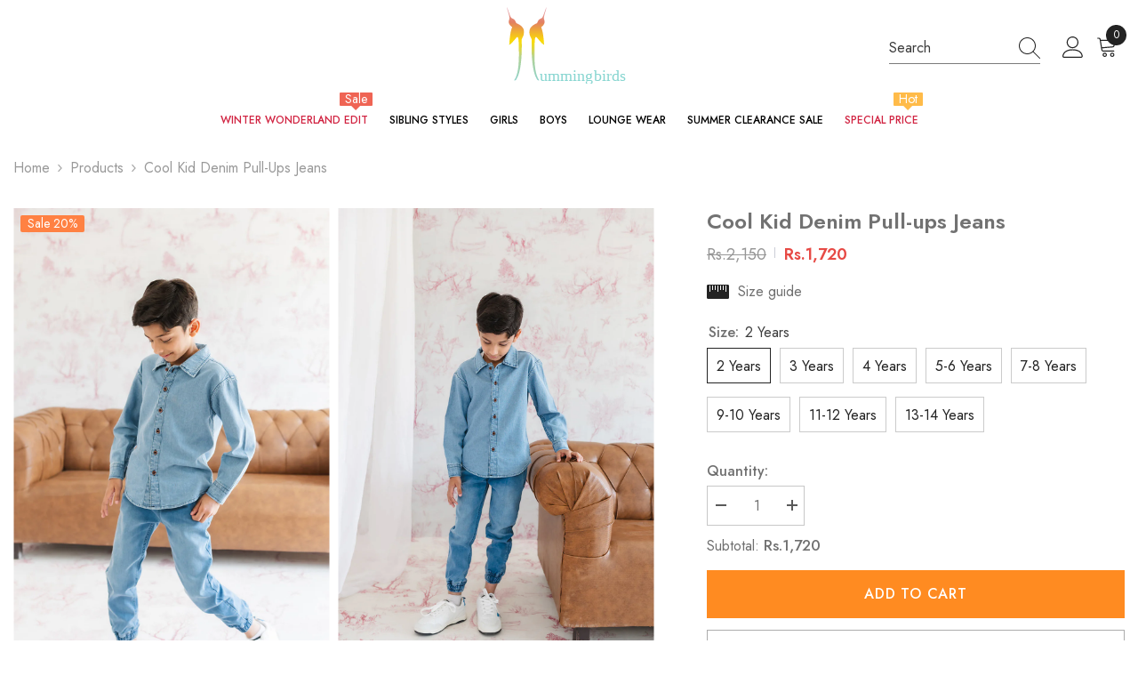

--- FILE ---
content_type: text/html; charset=utf-8
request_url: https://www.hummingbirds.pk/products/cool-kid-denim-pull-ups-jeans?variant=43616955662507&section_id=template--20081826136235__main
body_size: 13474
content:
<div id="shopify-section-template--20081826136235__main" class="shopify-section"><link href="//www.hummingbirds.pk/cdn/shop/t/27/assets/component-product.css?v=150942539386684726291765954627" rel="stylesheet" type="text/css" media="all" />
<link href="//www.hummingbirds.pk/cdn/shop/t/27/assets/component-price.css?v=113014100369699422931765954623" rel="stylesheet" type="text/css" media="all" />
<link href="//www.hummingbirds.pk/cdn/shop/t/27/assets/component-badge.css?v=58385199191654577521765954590" rel="stylesheet" type="text/css" media="all" />
<link href="//www.hummingbirds.pk/cdn/shop/t/27/assets/component-rte.css?v=131360998505457786651765954631" rel="stylesheet" type="text/css" media="all" />
<link href="//www.hummingbirds.pk/cdn/shop/t/27/assets/component-share.css?v=23553761141326501681765954633" rel="stylesheet" type="text/css" media="all" />
<link href="//www.hummingbirds.pk/cdn/shop/t/27/assets/component-tab.css?v=140244687997670630881765954637" rel="stylesheet" type="text/css" media="all" />
<link href="//www.hummingbirds.pk/cdn/shop/t/27/assets/component-product-form.css?v=22444863787356217611765954625" rel="stylesheet" type="text/css" media="all" />
<link href="//www.hummingbirds.pk/cdn/shop/t/27/assets/component-grid.css?v=14116691739327510611765954608" rel="stylesheet" type="text/css" media="all" />




    <style type="text/css">
    #ProductSection-template--20081826136235__main .productView-thumbnail .productView-thumbnail-link:after{
        padding-bottom: 148%;
    }

    #ProductSection-template--20081826136235__main .cursor-wrapper .counter {
        color: #191919;
    }

    #ProductSection-template--20081826136235__main .cursor-wrapper .counter #count-image:before {
        background-color: #191919;
    }
   
    #ProductSection-template--20081826136235__main .custom-cursor__inner .arrow:before,
    #ProductSection-template--20081826136235__main .custom-cursor__inner .arrow:after {
        background-color: #000000;
    }

    #ProductSection-template--20081826136235__main .tabs-contents .toggleLink,
    #ProductSection-template--20081826136235__main .tabs .tab .tab-title {
        font-size: 16px;
        font-weight: 500;
        text-transform: none;
        padding-top: 15px;
        padding-bottom: 15px;
    }

    

    

    @media (max-width: 550px) {
        #ProductSection-template--20081826136235__main .tabs-contents .toggleLink,
        #ProductSection-template--20081826136235__main .tabs .tab .tab-title {
            font-size: 14px;
        }
    }

    @media (max-width: 767px) {
        #ProductSection-template--20081826136235__main {
            padding-top: 0px;
            padding-bottom: 0px;
        }
    }

    @media (min-width: 1025px) {
        
    }

    @media (min-width: 768px) and (max-width: 1199px) {
        #ProductSection-template--20081826136235__main {
            padding-top: 0px;
            padding-bottom: 0px;
        }
    }

    @media (min-width: 1200px) {
        #ProductSection-template--20081826136235__main {
            padding-top: 0px;
            padding-bottom: 0px;
        }
    }
</style>
<script>
    window.product_inven_array_7761734041771 = {
        
            '43616955662507': '13',
        
            '43616955695275': '17',
        
            '43616955728043': '15',
        
            '43616955760811': '10',
        
            '43616955793579': '17',
        
            '43616955826347': '12',
        
            '43616955859115': '9',
        
            '43616955891883': '19',
        
    };
  
    window.selling_array_7761734041771 = {
        
            '43616955662507': 'deny',
        
            '43616955695275': 'deny',
        
            '43616955728043': 'deny',
        
            '43616955760811': 'deny',
        
            '43616955793579': 'deny',
        
            '43616955826347': 'deny',
        
            '43616955859115': 'deny',
        
            '43616955891883': 'deny',
        
    };
  
    window.subtotal = {
        show: true,
        style: 1,
        text: `Add to cart - [value]`
    };

    
      window.variant_image_group = 'false';
    
</script><link rel="stylesheet" href="//www.hummingbirds.pk/cdn/shop/t/27/assets/component-fancybox.css?v=162524859697928915511765954604" media="print" onload="this.media='all'">
    <noscript><link href="//www.hummingbirds.pk/cdn/shop/t/27/assets/component-fancybox.css?v=162524859697928915511765954604" rel="stylesheet" type="text/css" media="all" /></noscript><div class="product-details product-gallery" data-section-id="template--20081826136235__main" data-section-type="product" id="ProductSection-template--20081826136235__main" data-has-combo="false" data-image-opo>
    
<div class="productView-moreItem moreItem-breadcrumb "
            style="--spacing-top: 10px;
            --spacing-bottom: 20px;
            --spacing-top-mb: 0px;
            --spacing-bottom-mb: 10px;
            --breadcrumb-bg:rgba(0,0,0,0);
            --breadcrumb-mb-bg: #f6f6f6;
            "
        >
            
                <div class="breadcrumb-bg">
            
                <div class="container">
                    

<link href="//www.hummingbirds.pk/cdn/shop/t/27/assets/component-breadcrumb.css?v=20837817899444488451765954592" rel="stylesheet" type="text/css" media="all" /><breadcrumb-component class="breadcrumb-container style--line_clamp_1" data-collection-title="" data-collection-all="/collections/all">
        <nav class="breadcrumb breadcrumb-left" role="navigation" aria-label="breadcrumbs">
        <a class="link home-link" href="/">Home</a><span class="separate" aria-hidden="true"><svg xmlns="http://www.w3.org/2000/svg" viewBox="0 0 24 24"><path d="M 7.75 1.34375 L 6.25 2.65625 L 14.65625 12 L 6.25 21.34375 L 7.75 22.65625 L 16.75 12.65625 L 17.34375 12 L 16.75 11.34375 Z"></path></svg></span>
                <span>Cool Kid Denim Pull-ups Jeans</span><span class="observe-element" style="width: 1px; height: 1px; background: transparent; display: inline-block; flex-shrink: 0;"></span>
        </nav>
    </breadcrumb-component>
    <script type="text/javascript">
        if (typeof breadcrumbComponentDeclare == 'undefined') {
            class BreadcrumbComponent extends HTMLElement {
                constructor() {
                    super();
                    this.firstPostCollection();
                    this.getCollection();
                }

                connectedCallback() {
                    this.firstLink = this.querySelector('.link.home-link')
                    this.lastLink = this.querySelector('.observe-element')
                    this.classList.add('initialized');
                    this.initObservers();
                }

                static createHandler(position = 'first', breadcrumb = null) {
                    const handler = (entries, observer) => {
                        entries.forEach(entry => {
                            if (breadcrumb == null) return observer.disconnect();
                            if (entry.isIntersecting ) {
                                breadcrumb.classList.add(`disable-${position}`);
                            } else {
                                breadcrumb.classList.remove(`disable-${position}`);
                            }
                        })
                    }
                    return handler;
                }

                initObservers() {
                    const scrollToFirstHandler = BreadcrumbComponent.createHandler('first', this);
                    const scrollToLastHandler = BreadcrumbComponent.createHandler('last', this);
                    
                    this.scrollToFirstObserver = new IntersectionObserver(scrollToFirstHandler, { threshold: 1 });
                    this.scrollToLastObserver = new IntersectionObserver(scrollToLastHandler, { threshold: 0.6 });

                    this.scrollToFirstObserver.observe(this.firstLink);
                    this.scrollToLastObserver.observe(this.lastLink);
                }

                firstPostCollection() {
                    if (!document.body.matches('.template-collection')) return;
                    this.postCollection(true);
                    this.checkCollection();
                }

                postCollection(showCollection) {
                    const title = this.dataset.collectionTitle ? this.dataset.collectionTitle : "Products";
                    let collection = {name: title, url: window.location.pathname, show: showCollection};
                    localStorage.setItem('_breadcrumb_collection', JSON.stringify(collection));
                }

                checkCollection() {
                    document.addEventListener("click", (event) => {
                        const target = event.target;
                        if (!target.matches('.card-link')) return;
                        target.closest('.shopify-section[id*="product-grid"]') == null ? this.postCollection(false) : this.postCollection(true);
                    });
                }

                getCollection() {
                    if (!document.body.matches('.template-product')) return;
                    const collection = JSON.parse(localStorage.getItem('_breadcrumb_collection'));
                    let checkCollection = document.referrer.indexOf('/collections/') !== -1 && (new URL(document.referrer)).pathname == collection.url && collection && collection.show ? true : false;
                    const breadcrumb = `<a class="breadcrumb-collection animate--text" href="${checkCollection ? collection.url : this.dataset.collectionAll}">${checkCollection ? collection.name : "Products"}</a><span class="separate animate--text" aria-hidden="true"><svg xmlns="http://www.w3.org/2000/svg" viewBox="0 0 24 24"><path d="M 7.75 1.34375 L 6.25 2.65625 L 14.65625 12 L 6.25 21.34375 L 7.75 22.65625 L 16.75 12.65625 L 17.34375 12 L 16.75 11.34375 Z"></path></svg></span>`;
                    this.querySelectorAll('.separate')[0]?.insertAdjacentHTML("afterend", breadcrumb);
                }
            }   

            window.addEventListener('load', () => {
                customElements.define('breadcrumb-component', BreadcrumbComponent);
            })

            var breadcrumbComponentDeclare = BreadcrumbComponent;
        }
    </script>
                </div>
            
                </div>
            
        </div>
    
    <div class="productView-container container">
        <div class="productView halo-productView layout-4 positionMainImage--left productView-sticky" data-product-handle="cool-kid-denim-pull-ups-jeans"><div class="productView-top">
                    <div class="halo-productView-left productView-images clearfix" data-image-gallery><div class="cursor-wrapper handleMouseLeave">
                                <div class="custom-cursor custom-cursor__outer">
                                    <div class="custom-cursor custom-cursor__inner">
                                        <span class="arrow arrow-bar fadeIn"></span>
                                    </div>
                                </div>
                            </div><div class="productView-images-wrapper" data-video-popup>
                            <div class="productView-image-wrapper"><div class="productView-badge has-badge-js badge-left halo-productBadges halo-productBadges--left date-10833718 date1-125"
        data-text-sale-badge="Sale"
        
        data-new-badge-number="30"
    ><span class="badge sale-badge" aria-hidden="true">Sale
20%</span></div>
<div class="productView-nav productView-nav-gallery style-1 image-fit-cover" 
                                    data-image-gallery-main
                                    data-arrows-desk="false"
                                    data-arrows-mobi="true"
                                    data-counter-mobi="true"
                                    data-media-count="2"
                                    data-1-item-mobi=""
                                ><div class="productView-image productView-image-portrait fit-cover" data-index="1">
                                                    <div class="productView-img-container product-single__media" data-media-id="28273558814891"
                                                        
                                                            
                                                                
                                                                    
                                                                        style="padding-bottom: 148%;"
                                                                    
                                                                
                                                            
                                                        
                                                    >
                                                        <div 
                                                            class="media" 
                                                             
                                                             data-fancybox="images" href="//www.hummingbirds.pk/cdn/shop/files/pics_0444_2_6e0bbafb-2070-44ed-a2c8-73914ee3c1c7.jpg?v=1751115664" 
                                                        >
                                                            <img id="product-featured-image-28273558814891"
                                                                srcset="//www.hummingbirds.pk/cdn/shop/files/pics_0444_2_6e0bbafb-2070-44ed-a2c8-73914ee3c1c7.jpg?v=1751115664"
                                                                src="//www.hummingbirds.pk/cdn/shop/files/pics_0444_2_6e0bbafb-2070-44ed-a2c8-73914ee3c1c7.jpg?v=1751115664"
                                                                data-src="//www.hummingbirds.pk/cdn/shop/files/pics_0444_2_6e0bbafb-2070-44ed-a2c8-73914ee3c1c7.jpg?v=1751115664"
                                                                alt=""
                                                                sizes="(min-width: 2000px) 1500px, (min-width: 1200px) 1200px, (min-width: 768px) calc((100vw - 30px) / 2), calc(100vw - 20px)"
                                                                width="1066"
                                                                height="1580"
                                                                loading="lazy"
                                                                data-sizes="auto"
                                                                data-main-image
                                                                data-index="1"
                                                                data-cursor-image
                                                                
                                                            /></div>
                                                    </div>
                                                </div><div class="productView-image productView-image-portrait fit-cover" data-index="2">
                                                    <div class="productView-img-container product-single__media" data-media-id="28273558913195"
                                                        
                                                            
                                                                
                                                                    
                                                                        style="padding-bottom: 148%;"
                                                                    
                                                                
                                                            
                                                        
                                                    >
                                                        <div 
                                                            class="media" 
                                                             
                                                             data-fancybox="images" href="//www.hummingbirds.pk/cdn/shop/files/pics_0455_1_8749546c-fae5-43d9-b942-85a461bcaff5.jpg?v=1751115664" 
                                                        >
                                                            <img id="product-featured-image-28273558913195"
                                                                srcset="//www.hummingbirds.pk/cdn/shop/files/pics_0455_1_8749546c-fae5-43d9-b942-85a461bcaff5.jpg?v=1751115664"
                                                                src="//www.hummingbirds.pk/cdn/shop/files/pics_0455_1_8749546c-fae5-43d9-b942-85a461bcaff5.jpg?v=1751115664"
                                                                data-src="//www.hummingbirds.pk/cdn/shop/files/pics_0455_1_8749546c-fae5-43d9-b942-85a461bcaff5.jpg?v=1751115664"
                                                                alt=""
                                                                sizes="(min-width: 2000px) 1500px, (min-width: 1200px) 1200px, (min-width: 768px) calc((100vw - 30px) / 2), calc(100vw - 20px)"
                                                                width="1066"
                                                                height="1580"
                                                                loading="lazy"
                                                                data-sizes="auto"
                                                                data-main-image
                                                                data-index="2"
                                                                data-cursor-image
                                                                
                                                            /></div>
                                                    </div>
                                                </div></div><div class="productView-videoPopup"></div><div class="productView-iconZoom">
                                        <svg  class="icon icon-zoom-1" xmlns="http://www.w3.org/2000/svg" aria-hidden="true" focusable="false" role="presentation" viewBox="0 0 448 512"><path d="M416 176V86.63L246.6 256L416 425.4V336c0-8.844 7.156-16 16-16s16 7.156 16 16v128c0 8.844-7.156 16-16 16h-128c-8.844 0-16-7.156-16-16s7.156-16 16-16h89.38L224 278.6L54.63 448H144C152.8 448 160 455.2 160 464S152.8 480 144 480h-128C7.156 480 0 472.8 0 464v-128C0 327.2 7.156 320 16 320S32 327.2 32 336v89.38L201.4 256L32 86.63V176C32 184.8 24.84 192 16 192S0 184.8 0 176v-128C0 39.16 7.156 32 16 32h128C152.8 32 160 39.16 160 48S152.8 64 144 64H54.63L224 233.4L393.4 64H304C295.2 64 288 56.84 288 48S295.2 32 304 32h128C440.8 32 448 39.16 448 48v128C448 184.8 440.8 192 432 192S416 184.8 416 176z"></path></svg>
                                    </div></div></div>
                    </div>
                    <div class="halo-productView-right productView-details clearfix">
                        <div class="productView-product clearfix"><div class="productView-moreItem"
                                            style="--spacing-top: 0px;
                                            --spacing-bottom: 10px"
                                        >
                                            <h1 class="productView-title" style="--color-title: #727272;--fontsize-text: 24px;--fontsize-mb-text: 20px;"><span>Cool Kid Denim Pull-ups Jeans</span></h1>
                                        </div><div id="shopify-block-AV0Y2dFpKMkNLSDRsR__loox_reviews_loox_rating_jCBBFG" class="shopify-block shopify-app-block">

  <a  href="#looxReviews" >
    <div class="loox-rating loox-widget"
       data-content-size="16" 
      
      
      
      

      

      data-loox-block-id="AV0Y2dFpKMkNLSDRsR__loox_reviews_loox_rating_jCBBFG"
      
      

       
       data-color-text="" 

       
       data-color-star="" 

      
          data-id="7761734041771"
          data-rating=""
          data-raters=""
      
      data-testid="loox-rating-widget"
    ></div>
  </a>



</div>

                                        <div class="productView-moreItem"
                                            style="--spacing-top: 0px;
                                            --spacing-bottom: 17px;
                                            --fontsize-text: 18px"
                                        >
                                            
                                                <div class="productView-price no-js-hidden clearfix" id="product-price-7761734041771"><div class="price price--medium price--on-sale ">
    <dl><div class="price__regular"><dd class="price__last"><span class="price-item price-item--regular"><span class=money>Rs.1,720</span></span></dd>
        </div>
        <div class="price__sale"><dd class="price__compare" data-compare="215000"><s class="price-item price-item--regular"><span class=money>Rs.2,150</span></s></dd><dd class="price__last" data-last="172000"><span class="price-item price-item--sale"><span class=money>Rs.1,720</span></span></dd></div>
        <small class="unit-price caption hidden">
            <dt class="visually-hidden">Unit price</dt>
            <dd class="price__last"><span></span><span aria-hidden="true">/</span><span class="visually-hidden">&nbsp;per&nbsp;</span><span></span></dd>
        </small>
    </dl>
</div>
</div>
                                        </div>
                                            <div class="productView-moreItem"
                                                style="--spacing-top: 0px;
                                                --spacing-bottom: 22px"
                                            >
                                                <div class="productView-perks"><div class="productView-sizeChart">
            <a class="link link-underline" href="javascript:void(0)" data-open-size-chart-popup>
                <svg class="icon" xmlns="http://www.w3.org/2000/svg" xmlns:xlink="http://www.w3.org/1999/xlink" width="25" height="16" viewBox="0 0 25 16"><image width="25" height="16" xlink:href="[data-uri]"/></svg>
                <span class="text">
                    Size guide
                </span>
            </a>
        </div></div>
                                            </div>
                                        

                                            <div class="productView-moreItem productView-moreItem-product-variant"
                                                style="--spacing-top: 0px;
                                                --spacing-bottom: 0px"
                                            ><div class="productView-options" style="--color-border: #e6e6e6" data-lang="en" data-default-lang="pk"><div class="productView-variants halo-productOptions" id="product-option-7761734041771"  data-type="button"><variant-radios class="no-js-hidden product-option has-default" data-product="7761734041771" data-section="template--20081826136235__main" data-url="/products/cool-kid-denim-pull-ups-jeans"><fieldset class="js product-form__input clearfix" data-product-attribute="set-rectangle" data-option-index="0">
                            <legend class="form__label">
                                Size:
                                <span data-header-option>
                                    2 Years
                                </span>
                            </legend><input class="product-form__radio" type="radio" id="option-7761734041771-Size-0"
                                        name="Size"
                                        value="2 Years"
                                        checked
                                        
                                        data-variant-id="43616955662507"
                                    ><label class="product-form__label available" for="option-7761734041771-Size-0" data-variant-id="43616955662507">
                                            <span class="text">2 Years</span>
                                        </label><input class="product-form__radio" type="radio" id="option-7761734041771-Size-1"
                                        name="Size"
                                        value="3 Years"
                                        
                                        
                                        data-variant-id="43616955695275"
                                    ><label class="product-form__label available" for="option-7761734041771-Size-1" data-variant-id="43616955695275">
                                            <span class="text">3 Years</span>
                                        </label><input class="product-form__radio" type="radio" id="option-7761734041771-Size-2"
                                        name="Size"
                                        value="4 Years"
                                        
                                        
                                        data-variant-id="43616955728043"
                                    ><label class="product-form__label available" for="option-7761734041771-Size-2" data-variant-id="43616955728043">
                                            <span class="text">4 Years</span>
                                        </label><input class="product-form__radio" type="radio" id="option-7761734041771-Size-3"
                                        name="Size"
                                        value="5-6 Years"
                                        
                                        
                                        data-variant-id="43616955760811"
                                    ><label class="product-form__label available" for="option-7761734041771-Size-3" data-variant-id="43616955760811">
                                            <span class="text">5-6 Years</span>
                                        </label><input class="product-form__radio" type="radio" id="option-7761734041771-Size-4"
                                        name="Size"
                                        value="7-8 Years"
                                        
                                        
                                        data-variant-id="43616955793579"
                                    ><label class="product-form__label available" for="option-7761734041771-Size-4" data-variant-id="43616955793579">
                                            <span class="text">7-8 Years</span>
                                        </label><input class="product-form__radio" type="radio" id="option-7761734041771-Size-5"
                                        name="Size"
                                        value="9-10 Years"
                                        
                                        
                                        data-variant-id="43616955826347"
                                    ><label class="product-form__label available" for="option-7761734041771-Size-5" data-variant-id="43616955826347">
                                            <span class="text">9-10 Years</span>
                                        </label><input class="product-form__radio" type="radio" id="option-7761734041771-Size-6"
                                        name="Size"
                                        value="11-12 Years"
                                        
                                        
                                        data-variant-id="43616955859115"
                                    ><label class="product-form__label available" for="option-7761734041771-Size-6" data-variant-id="43616955859115">
                                            <span class="text">11-12 Years</span>
                                        </label><input class="product-form__radio" type="radio" id="option-7761734041771-Size-7"
                                        name="Size"
                                        value="13-14 Years"
                                        
                                        
                                        data-variant-id="43616955891883"
                                    ><label class="product-form__label available" for="option-7761734041771-Size-7" data-variant-id="43616955891883">
                                            <span class="text">13-14 Years</span>
                                        </label></fieldset><script type="application/json">
                        [{"id":43616955662507,"title":"2 Years","option1":"2 Years","option2":null,"option3":null,"sku":"BDJ23022Y","requires_shipping":true,"taxable":false,"featured_image":null,"available":true,"name":"Cool Kid Denim Pull-ups Jeans - 2 Years","public_title":"2 Years","options":["2 Years"],"price":172000,"weight":420,"compare_at_price":215000,"inventory_management":"shopify","barcode":null,"requires_selling_plan":false,"selling_plan_allocations":[]},{"id":43616955695275,"title":"3 Years","option1":"3 Years","option2":null,"option3":null,"sku":"BDJ23023Y","requires_shipping":true,"taxable":false,"featured_image":null,"available":true,"name":"Cool Kid Denim Pull-ups Jeans - 3 Years","public_title":"3 Years","options":["3 Years"],"price":172000,"weight":450,"compare_at_price":215000,"inventory_management":"shopify","barcode":null,"requires_selling_plan":false,"selling_plan_allocations":[]},{"id":43616955728043,"title":"4 Years","option1":"4 Years","option2":null,"option3":null,"sku":"BDJ23024Y","requires_shipping":true,"taxable":false,"featured_image":null,"available":true,"name":"Cool Kid Denim Pull-ups Jeans - 4 Years","public_title":"4 Years","options":["4 Years"],"price":172000,"weight":480,"compare_at_price":215000,"inventory_management":"shopify","barcode":null,"requires_selling_plan":false,"selling_plan_allocations":[]},{"id":43616955760811,"title":"5-6 Years","option1":"5-6 Years","option2":null,"option3":null,"sku":"BDJ23025-6Y","requires_shipping":true,"taxable":false,"featured_image":null,"available":true,"name":"Cool Kid Denim Pull-ups Jeans - 5-6 Years","public_title":"5-6 Years","options":["5-6 Years"],"price":172000,"weight":510,"compare_at_price":215000,"inventory_management":"shopify","barcode":null,"requires_selling_plan":false,"selling_plan_allocations":[]},{"id":43616955793579,"title":"7-8 Years","option1":"7-8 Years","option2":null,"option3":null,"sku":"BDJ23027-8Y","requires_shipping":true,"taxable":false,"featured_image":null,"available":true,"name":"Cool Kid Denim Pull-ups Jeans - 7-8 Years","public_title":"7-8 Years","options":["7-8 Years"],"price":196000,"weight":540,"compare_at_price":245000,"inventory_management":"shopify","barcode":null,"requires_selling_plan":false,"selling_plan_allocations":[]},{"id":43616955826347,"title":"9-10 Years","option1":"9-10 Years","option2":null,"option3":null,"sku":"BDJ23029-10 Y","requires_shipping":true,"taxable":false,"featured_image":null,"available":true,"name":"Cool Kid Denim Pull-ups Jeans - 9-10 Years","public_title":"9-10 Years","options":["9-10 Years"],"price":196000,"weight":580,"compare_at_price":245000,"inventory_management":"shopify","barcode":null,"requires_selling_plan":false,"selling_plan_allocations":[]},{"id":43616955859115,"title":"11-12 Years","option1":"11-12 Years","option2":null,"option3":null,"sku":"BDJ230211-12Y","requires_shipping":true,"taxable":false,"featured_image":null,"available":true,"name":"Cool Kid Denim Pull-ups Jeans - 11-12 Years","public_title":"11-12 Years","options":["11-12 Years"],"price":196000,"weight":600,"compare_at_price":245000,"inventory_management":"shopify","barcode":null,"requires_selling_plan":false,"selling_plan_allocations":[]},{"id":43616955891883,"title":"13-14 Years","option1":"13-14 Years","option2":null,"option3":null,"sku":"BDJ230213-14Y","requires_shipping":true,"taxable":false,"featured_image":null,"available":true,"name":"Cool Kid Denim Pull-ups Jeans - 13-14 Years","public_title":"13-14 Years","options":["13-14 Years"],"price":196000,"weight":630,"compare_at_price":245000,"inventory_management":"shopify","barcode":null,"requires_selling_plan":false,"selling_plan_allocations":[]}]
                    </script>
                </variant-radios></div>
        <noscript>
            <div class="product-form__input">
                <label class="form__label" for="Variants-template--20081826136235__main">
                    Product variants
                </label>
                <div class="select">
                <select name="id" id="Variants-template--20081826136235__main" class="select__select" form="product-form"><option
                            selected="selected"
                            
                            value="43616955662507"
                        >
                            2 Years

                            - Rs.1,720
                        </option><option
                            
                            
                            value="43616955695275"
                        >
                            3 Years

                            - Rs.1,720
                        </option><option
                            
                            
                            value="43616955728043"
                        >
                            4 Years

                            - Rs.1,720
                        </option><option
                            
                            
                            value="43616955760811"
                        >
                            5-6 Years

                            - Rs.1,720
                        </option><option
                            
                            
                            value="43616955793579"
                        >
                            7-8 Years

                            - Rs.1,960
                        </option><option
                            
                            
                            value="43616955826347"
                        >
                            9-10 Years

                            - Rs.1,960
                        </option><option
                            
                            
                            value="43616955859115"
                        >
                            11-12 Years

                            - Rs.1,960
                        </option><option
                            
                            
                            value="43616955891883"
                        >
                            13-14 Years

                            - Rs.1,960
                        </option></select>
            </div>
          </div>
        </noscript></div>
                                            </div>
                                        
<div class="productView-moreItem"
                                            style="--spacing-top: 0px;
                                            --spacing-bottom: 12px"
                                        >
                                            
                                        </div>
<div class="productView-moreItem"
                                                    style="--spacing-top: 0px;
                                                    --spacing-bottom: 15px"
                                                ><div class="quantity_selector">
                                                            <quantity-input class="productView-quantity quantity__group quantity__group--2 quantity__style--1 clearfix">
	    <label class="form-label quantity__label" for="quantity-7761734041771-2">
	        Quantity:
	    </label>
	    <div class="quantity__container">
		    <button type="button" name="minus" class="minus btn-quantity">
		    	<span class="visually-hidden">Decrease quantity for Cool Kid Denim Pull-ups Jeans</span>
		    </button>
		    <input class="form-input quantity__input" type="number" name="quantity" min="1" value="1" inputmode="numeric" pattern="[0-9]*" id="quantity-7761734041771-2" data-product="7761734041771" data-price="172000">
		    <button type="button" name="plus" class="plus btn-quantity">
		    	<span class="visually-hidden">Increase quantity for Cool Kid Denim Pull-ups Jeans</span>
		    </button>
	    </div>
	</quantity-input>
                                                        </div><div class="productView-subtotal">
                                                            <span class="text">Subtotal: </span>
                                                            <span class="money-subtotal"><span class=money>Rs.1,720</span></span>
                                                        </div></div>

                                            <div class="productView-moreItem"
                                                style="--spacing-top: 0px;
                                                --spacing-bottom: 15px"
                                            >
                                                <div class="productView-buttons"><form method="post" action="/cart/add" id="product-form-installment-7761734041771" accept-charset="UTF-8" class="installment caption-large" enctype="multipart/form-data"><input type="hidden" name="form_type" value="product" /><input type="hidden" name="utf8" value="✓" /><input type="hidden" name="id" value="43616955662507">
        
<input type="hidden" name="product-id" value="7761734041771" /><input type="hidden" name="section-id" value="template--20081826136235__main" /></form><product-form class="productView-form product-form"><form method="post" action="/cart/add" id="product-form-7761734041771" accept-charset="UTF-8" class="form" enctype="multipart/form-data" novalidate="novalidate" data-type="add-to-cart-form"><input type="hidden" name="form_type" value="product" /><input type="hidden" name="utf8" value="✓" /><div class="productView-group"><div class="pvGroup-row"><quantity-input class="productView-quantity quantity__group quantity__group--1 quantity__style--1 clearfix hidden">
	    <label class="form-label quantity__label" for="quantity-7761734041771">
	        Quantity:
	    </label>
	    <div class="quantity__container">
		    <button type="button" name="minus" class="minus btn-quantity">
		    	<span class="visually-hidden">Decrease quantity for Cool Kid Denim Pull-ups Jeans</span>
		    </button>
		    <input class="form-input quantity__input" type="number" name="quantity" min="1" value="1" inputmode="numeric" pattern="[0-9]*" id="quantity-7761734041771" data-product="7761734041771" data-price="172000">
		    <button type="button" name="plus" class="plus btn-quantity">
		    	<span class="visually-hidden">Increase quantity for Cool Kid Denim Pull-ups Jeans</span>
		    </button>
	    </div>
	</quantity-input>
<div class="productView-groupTop">
                        <div class="productView-action productView-action-2" style="--atc-color: #ffffff;--atc-bg-color: #ff8b21;--atc-border-color: #ff8b21;--atc-color-hover: #727272;--atc-bg-color-hover: #ff8b21;--atc-border-color-hover: #a1decd">
                            <input type="hidden" name="id" value="43616955662507">
                            <div class="product-form__buttons"><button type="submit" name="add" data-btn-addToCart data-inventory-quantity="13" data-available="false" class="product-form__submit button button--primary an-horizontal-shaking button-text-change" id="product-add-to-cart">Add to cart
</button></div>
                        </div><share-button class="share-button halo-socialShare productView-share style-2"><div class="share-content">
            <button class="share-button__button button"><svg class="icon" viewBox="0 0 227.216 227.216"><path d="M175.897,141.476c-13.249,0-25.11,6.044-32.98,15.518l-51.194-29.066c1.592-4.48,2.467-9.297,2.467-14.317c0-5.019-0.875-9.836-2.467-14.316l51.19-29.073c7.869,9.477,19.732,15.523,32.982,15.523c23.634,0,42.862-19.235,42.862-42.879C218.759,19.229,199.531,0,175.897,0C152.26,0,133.03,19.229,133.03,42.865c0,5.02,0.874,9.838,2.467,14.319L84.304,86.258c-7.869-9.472-19.729-15.514-32.975-15.514c-23.64,0-42.873,19.229-42.873,42.866c0,23.636,19.233,42.865,42.873,42.865c13.246,0,25.105-6.042,32.974-15.513l51.194,29.067c-1.593,4.481-2.468,9.3-2.468,14.321c0,23.636,19.23,42.865,42.867,42.865c23.634,0,42.862-19.23,42.862-42.865C218.759,160.71,199.531,141.476,175.897,141.476z M175.897,15c15.363,0,27.862,12.5,27.862,27.865c0,15.373-12.499,27.879-27.862,27.879c-15.366,0-27.867-12.506-27.867-27.879C148.03,27.5,160.531,15,175.897,15z M51.33,141.476c-15.369,0-27.873-12.501-27.873-27.865c0-15.366,12.504-27.866,27.873-27.866c15.363,0,27.861,12.5,27.861,27.866C79.191,128.975,66.692,141.476,51.33,141.476z M175.897,212.216c-15.366,0-27.867-12.501-27.867-27.865c0-15.37,12.501-27.875,27.867-27.875c15.363,0,27.862,12.505,27.862,27.875C203.759,199.715,191.26,212.216,175.897,212.216z"></path></svg> <span>Share</span></button>
            <div class="share-button__fallback">
                <div class="share-header">
                    <h2 class="share-title"><span>Share</span></h2>
                    <button type="button" class="share-button__close" aria-label="Close"><svg xmlns="http://www.w3.org/2000/svg" viewBox="0 0 48 48" ><path d="M 38.982422 6.9707031 A 2.0002 2.0002 0 0 0 37.585938 7.5859375 L 24 21.171875 L 10.414062 7.5859375 A 2.0002 2.0002 0 0 0 8.9785156 6.9804688 A 2.0002 2.0002 0 0 0 7.5859375 10.414062 L 21.171875 24 L 7.5859375 37.585938 A 2.0002 2.0002 0 1 0 10.414062 40.414062 L 24 26.828125 L 37.585938 40.414062 A 2.0002 2.0002 0 1 0 40.414062 37.585938 L 26.828125 24 L 40.414062 10.414062 A 2.0002 2.0002 0 0 0 38.982422 6.9707031 z"/></svg><span>Close</span></button>
                </div>
                <div class="wrapper-content">
                    <label class="form-label">Copy link</label>
                    <div class="share-group">
                        <div class="form-field">
                            <input type="text" class="field__input" id="url" value="https://www.hummingbirds.pk/products/cool-kid-denim-pull-ups-jeans" placeholder="Link" data-url="https://www.hummingbirds.pk/products/cool-kid-denim-pull-ups-jeans" onclick="this.select();" readonly>
                            <label class="field__label hiddenLabels" for="url">Link</label>
                        </div>
                        <button class="button button--primary button-copy"><svg class="icon icon-clipboard" width="11" height="13" fill="none" xmlns="http://www.w3.org/2000/svg" aria-hidden="true" focusable="false"><path fill-rule="evenodd" clip-rule="evenodd" d="M2 1a1 1 0 011-1h7a1 1 0 011 1v9a1 1 0 01-1 1V1H2zM1 2a1 1 0 00-1 1v9a1 1 0 001 1h7a1 1 0 001-1V3a1 1 0 00-1-1H1zm0 10V3h7v9H1z" fill="currentColor"/></svg>
 Copy link</button>
                    </div>
                    <span id="ShareMessage-7761734041771" class="share-button__message hidden" role="status" aria-hidden="true">Link copied to clipboard!</span></div>
            </div>
        </div></share-button><script src="//www.hummingbirds.pk/cdn/shop/t/27/assets/share.js?v=88463739455357580461765954674" defer="defer"></script>
</div>
                </div><div class="productView-groupBottom"><div class="productView-groupItem">
                            <div class="productView-payment"  id="product-checkout-7761734041771" style="--bin-color: #727272;--bin-bg-color: #ffffff;--bin-border-color: #acacac;--bin-color-hover: #ffffff;--bin-bg-color-hover: #ff8b21;--bin-border-color-hover: #ff8b21"> 
                                <div data-shopify="payment-button" class="shopify-payment-button"> <shopify-accelerated-checkout recommended="null" fallback="{&quot;supports_subs&quot;:true,&quot;supports_def_opts&quot;:true,&quot;name&quot;:&quot;buy_it_now&quot;,&quot;wallet_params&quot;:{}}" access-token="2a2a69c30e1cc9fd9efb93fe104a0bda" buyer-country="PK" buyer-locale="en" buyer-currency="PKR" variant-params="[{&quot;id&quot;:43616955662507,&quot;requiresShipping&quot;:true},{&quot;id&quot;:43616955695275,&quot;requiresShipping&quot;:true},{&quot;id&quot;:43616955728043,&quot;requiresShipping&quot;:true},{&quot;id&quot;:43616955760811,&quot;requiresShipping&quot;:true},{&quot;id&quot;:43616955793579,&quot;requiresShipping&quot;:true},{&quot;id&quot;:43616955826347,&quot;requiresShipping&quot;:true},{&quot;id&quot;:43616955859115,&quot;requiresShipping&quot;:true},{&quot;id&quot;:43616955891883,&quot;requiresShipping&quot;:true}]" shop-id="47962095778" enabled-flags="[&quot;ae0f5bf6&quot;,&quot;5865c7bd&quot;]" > <div class="shopify-payment-button__button" role="button" disabled aria-hidden="true" style="background-color: transparent; border: none"> <div class="shopify-payment-button__skeleton">&nbsp;</div> </div> </shopify-accelerated-checkout> <small id="shopify-buyer-consent" class="hidden" aria-hidden="true" data-consent-type="subscription"> This item is a recurring or deferred purchase. By continuing, I agree to the <span id="shopify-subscription-policy-button">cancellation policy</span> and authorize you to charge my payment method at the prices, frequency and dates listed on this page until my order is fulfilled or I cancel, if permitted. </small> </div>
                            </div>
                        </div>
                    </div></div><input type="hidden" name="product-id" value="7761734041771" /><input type="hidden" name="section-id" value="template--20081826136235__main" /></form></product-form><div class="productView-notifyMe  halo-notifyMe" style="display: none;">
            <form method="post" action="/contact#ContactForm-notifyMe-product-productView-notify-form-7761734041771" id="ContactForm-notifyMe-product-productView-notify-form-7761734041771" accept-charset="UTF-8" class="notifyMe-form contact-form"><input type="hidden" name="form_type" value="contact" /><input type="hidden" name="utf8" value="✓" /><input type="hidden" name="contact[Form]" value="Notify me"/>
    <input type="hidden" class="halo-notify-product-site" name="contact[Shop name]" value="HUMMINGBIRDS.PK"/>
    <input type="hidden" class="halo-notify-product-site-url" name="contact[Link]" value="https://www.hummingbirds.pk"/>
    <input type="hidden" class="halo-notify-product-title" name="contact[Product title]" value="Cool Kid Denim Pull-ups Jeans" />
    <input type="hidden" class="halo-notify-product-link" name="contact[Product URL]" value="https://www.hummingbirds.pk/products/cool-kid-denim-pull-ups-jeans"/>
    <input type="hidden" class="halo-notify-product-variant" name="contact[Product variant]" value="2 Years"/>

    <div class="form-field">
        <label class="form-label" for="halo-notify-email7761734041771">Leave your email and we will notify as soon as the product/variant is back in stock</label>
        <input class="form-input form-input-placeholder" type="email" name="contact[email]" required id="halo-notify-email7761734041771" placeholder="Insert your email">
        <button type="submit" class="button button-1" id="halo-btn-notify7761734041771" data-button-message="notifyMe">Subscribe</button>
    </div></form><div class="notifyMe-text"></div>
        </div></div>
                                            </div>
                                        
<div class="delivery-box">
  <div class="delivery-header">
    <strong>Delivery</strong>

  </div>

  <p class="delivery-time">
    ✔ Get it in <span class="highlight">3–4 days</span> <span class="muted">Usually ships within a day</span>
  </p>

  <ul class="delivery-list">    <li>✔ 15 Days Exchange</li>
    <li>✔ Cash On Delivery</li>
  </ul>
</div>

<style>
.delivery-box {
  padding: 14px 3px;
  font-size: 16px;
  max-width: 520px;
}

.delivery-header {
  display: flex;
  justify-content: space-between;
  align-items: center;
  margin-bottom: 10px;
}

.check-pincode {
  color: #6a00ff;
  font-weight: 600;
  text-decoration: none;
  font-size: 13px;
}

.delivery-time {
  margin: 6px 0;
}

.highlight {
  background: #ff8c21;
  color: #fff;
  padding: 2px 6px;
  border-radius: 4px;
  font-weight: 600;
}

.muted {
  color: #777;
  margin-left: 5px;
}

.delivery-note {
  font-size: 12px;
  color: #666;
  margin-bottom: 10px;
}

.delivery-list {
  list-style: none;
  padding: 0;
  margin: 0;
}

.delivery-list li {
  margin-bottom: 6px;
}

</style>
<div class="productView-moreItem"
                                            style="--spacing-top: 0px;
                                            --spacing-bottom: 27px"
                                        ><div class="productView-pickUp">
    <link href="//www.hummingbirds.pk/cdn/shop/t/27/assets/component-pickup-availability.css?v=127460745919734912771765954621" rel="stylesheet" type="text/css" media="all" /><pickup-availability class="product__pickup-availabilities no-js-hidden"
        
        data-base-url="https://www.hummingbirds.pk/"
        data-variant-id="43616955662507"
        data-has-only-default-variant="false"
    >
        <template>
            <pickup-availability-preview class="pickup-availability-preview">
                <svg fill="none" aria-hidden="true" focusable="false" role="presentation" class="icon icon-unavailable" fill="none" viewBox="0 0 20 20"><path d="M13.94 3.94L10 7.878l-3.94-3.94A1.499 1.499 0 103.94 6.06L7.88 10l-3.94 3.94a1.499 1.499 0 102.12 2.12L10 12.12l3.94 3.94a1.497 1.497 0 002.12 0 1.499 1.499 0 000-2.12L12.122 10l3.94-3.94a1.499 1.499 0 10-2.121-2.12z"/></svg>

                <div class="pickup-availability-info">
                    <p class="caption-large">
                        Couldn&#39;t load pickup availability
                    </p>
                    <button class="pickup-availability-button button button--primary">
                        Refresh
                    </button>
                </div>
            </pickup-availability-preview>
        </template>
    </pickup-availability>
</div>
<script src="//www.hummingbirds.pk/cdn/shop/t/27/assets/pickup-availability.js?v=47691853550435826281765954665" defer="defer"></script>
</div><div class="productView-moreItem"
                                                style="--spacing-top: 0px;
                                                --spacing-bottom: 0px"
                                            >
                                                <div class="productView-securityImage"><ul class="list-unstyled clearfix"></ul></div>
                                            </div><section class="why-moms">
  <h2>Why Moms Love Us</h2>

  <div class="features">

    <div class="feature">
      <!-- Return -->
     <img src="https://cdn.shopify.com/s/files/1/0479/6209/5778/files/return.png?v=1767367433" />
      <p>No Questions Asked<br><span>Easy Exchange</span></p>
    </div>

    <div class="divider"></div>

    <div class="feature">
      <!-- COD -->
       <img src="https://cdn.shopify.com/s/files/1/0479/6209/5778/files/cash-on-delivery.png?v=1767367433" />
      <p>COD<br><span>Available</span></p>
    </div>

    <div class="divider"></div>

    <div class="feature">
      <!-- Users -->
        <img src="https://cdn.shopify.com/s/files/1/0479/6209/5778/files/people.png?v=1767367433" />
      <p>Trusted by<br><span>100K Parents</span></p>
    </div>

  </div>
</section>


<style>
.why-moms {
  background: #fdf7e7;
  padding: 20px 10px;
  text-align: center;
  font-family: Arial, sans-serif;
}

.why-moms h2 {
  font-size: 26px;
  font-weight: 600;
  margin-bottom: 30px;
  color: #222;
}

.features {
  display: flex;
  justify-content: center;
  align-items: center;
  gap: 40px;
  flex-wrap: wrap;
 
}

.feature {
  display: flex;
  align-items: center;
  gap: 12px;
    flex-direction: column;
}

.icon {
  width: 32px;
  height: 32px;
  stroke: #000;
  stroke-width: 1.1; /* THIN */
  stroke-linecap: round;
  stroke-linejoin: round;
}
.feature img{
width:32px;
height:32px;
}
.feature p {
  font-size: 14px;
  line-height: 1.4;
  margin: 0;
  color: #000;
}

.feature span {
  font-weight: 600;
}

.divider {
  width: 1px;
  height: 40px;
  background: #e0e0e0;
}

</style>
<product-tab class="productView-tab layout-vertical_sidebar halo-product-tab" data-vertical="sidebar" data-vertical-mobile="false"><div class="tabs-contents tabs-contents-vertical_sidebar clearfix halo-text-format"><div class="tab-content" id="tab-description">
					<div class="toggle-title">
		                <a class="toggleLink popup-mobile" data-collapsible href="#tab-description-mobile">
		                    <span class="text">
		                        Description
		                    </span>
		                    	
		                    	<span class="icon-plus">&nbsp;</span>
		                    
		                </a>
		            </div>
		            <div class="toggle-content popup-mobile" id="tab-description-mobile" product-description-tab data-product-description-7761734041771><div class="tab-popup-header">
								<h5>
									<span class="text">Description</span>
								</h5>
								<a class="pdViewTab-close pdViewTab-close-mobile" role="link" aria-disabled="true">x</a>
							</div>
							<div class="tab-popup-content">Crafted in soft and sturdy cotton with an adjustable waistband and hem, these pants make it easy for him to dress himself. Pair it with our Denim shirt to get the classic Denim on Denim look we so love!<br data-mce-fragment="1"><br data-mce-fragment="1"><strong>Details &amp; Care:</strong><br data-mce-fragment="1"><br data-mce-fragment="1">*Covered elasric waistband and Hem.<br data-mce-fragment="1">*Functional pockets<br data-mce-fragment="1">*Pre-washed for softness<br data-mce-fragment="1">*100% cotton<br data-mce-fragment="1">*Machine washable<br data-mce-fragment="1"><br data-mce-fragment="1"><span style="color: #ff0000;"><strong>Colours may vary slightly in person as compared to photographs</strong></span><br></div></div></div><div class="tab-content" id="tab-return-amp-exchange-policy">
					<div class="toggle-title">
		                <a class="toggleLink popup-mobile" data-collapsible href="#tab-return-amp-exchange-policy-mobile">
		                    <span class="text">
		                        Return &amp; Exchange Policy
		                    </span>
		                    	
		                    	<span class="icon-plus">&nbsp;</span>
		                    
		                </a>
		            </div>
		            <div class="toggle-content popup-mobile" id="tab-return-amp-exchange-policy-mobile"><div class="tab-popup-header">
								<h5>
									<span class="text">Return &amp; Exchange Policy</span>
								</h5>
								<a class="pdViewTab-close pdViewTab-close-mobile" role="link" aria-disabled="true">x</a>
							</div>
							<div class="tab-popup-content"><div><span>Products can be exchanged within 15 days of purchase with their original receipt and tags. Please fill in the exchange form provided in your order or contact us at <a href="mailto:info@hummingbirds.pk">info@hummingbirds.pk</a>. Please ship the articles to be exchanged within <strong>15 days</strong> of receiving them. No requests will be entertained after that time.</span></div>
<div><br></div>
<div>
<span></span><br>
</div>
<div><span>Shipping costs are non-refundable. Customers will have to bear the shipping costs for returning articles at their own expense.</span></div>
<div><br></div>
<div><span>We have a <strong>‘No Refund</strong>’ policy. However, all other claims (defected product) as approved by the company will be processed within 15 working days. Once the claim is accepted, you will be allowed to select any other article of equal value from the website.</span></div>
<div><span></span></div>
<div><strong><span><span lang="EN-US">Please note that Inner wear & undergarments are </span>non-returnable and exchangeable due to hygiene issues. </span></strong></div>
<div>
<p><span> </span></p>
<p><span>You may request for cancellation of your order at any time before the order is processed. Once the order has been shipped, you will receive a confirmation email followed by an SMS, with a tracking number so that you can track your order.</span></p>
<p>Once a product has shipped, the 'Return and Exchange Policy' will apply.</p>
<p><span><strong>International</strong><strong>:</strong> Currently, no returns or exchanges for international orders are being offered.</span></p>
</div></div></div></div></div>
</product-tab>
<script src="//www.hummingbirds.pk/cdn/shop/t/27/assets/tabs.js?v=72401293472139164061765954676" defer="defer"></script>
<script src="//www.hummingbirds.pk/cdn/shop/t/27/assets/halo-faqs.js?v=57547081618209347951765954649" defer="defer"></script>

</div>
                    </div>
                </div>
<link href="//www.hummingbirds.pk/cdn/shop/t/27/assets/component-sticky-add-to-cart.css?v=65206619997115728701765954636" rel="stylesheet" type="text/css" media="all" />
                    <sticky-add-to-cart class="productView-stickyCart style-1 subtotal-" data-sticky-add-to-cart>
    <div class="container">
        <a href="javascript:void(0)" class="sticky-product-close close" data-close-sticky-add-to-cart>
            <svg xmlns="http://www.w3.org/2000/svg" viewBox="0 0 48 48" ><path d="M 38.982422 6.9707031 A 2.0002 2.0002 0 0 0 37.585938 7.5859375 L 24 21.171875 L 10.414062 7.5859375 A 2.0002 2.0002 0 0 0 8.9785156 6.9804688 A 2.0002 2.0002 0 0 0 7.5859375 10.414062 L 21.171875 24 L 7.5859375 37.585938 A 2.0002 2.0002 0 1 0 10.414062 40.414062 L 24 26.828125 L 37.585938 40.414062 A 2.0002 2.0002 0 1 0 40.414062 37.585938 L 26.828125 24 L 40.414062 10.414062 A 2.0002 2.0002 0 0 0 38.982422 6.9707031 z"/></svg>
        </a>
        <div class="sticky-product-wrapper">
            <div class="sticky-product clearfix"><div class="sticky-left">
                    <div class="sticky-image" data-image-sticky-add-to-cart>
                        <img srcset="//www.hummingbirds.pk/cdn/shop/files/pics_0444_2_6e0bbafb-2070-44ed-a2c8-73914ee3c1c7_1200x.jpg?v=1751115664" src="//www.hummingbirds.pk/cdn/shop/files/pics_0444_2_6e0bbafb-2070-44ed-a2c8-73914ee3c1c7_1200x.jpg?v=1751115664" alt="Cool Kid Denim Pull-ups Jeans" sizes="1200px" loading="lazy">
                    </div>
                    
                        <div class="sticky-info"><h4 class="sticky-title">
                                Cool Kid Denim Pull-ups Jeans
                            </h4>
                            
                                
                                
                                <div class="sticky-price has-compare-price">
                                    
                                        
                                            <s class="money-compare-price" data-compare-price="215000"><span class=money>Rs.2,150</span></s>
                                        
                                    
                                    <span class="money-subtotal"><span class=money>Rs.1,720</span></span>
                                </div>
                            
                        </div>
                    
                </div>
                <div class="sticky-right sticky-content">
                    
<div class="sticky-options">
                                <variant-sticky-selects class="no-js-hidden product-option has-default" data-product="7761734041771" data-section="template--20081826136235__main" data-url="/products/cool-kid-denim-pull-ups-jeans">
                                    <div class="form__select select">
                                        <label class="form__label hiddenLabels" for="stick-variant-7761734041771">
                                            Choose options
                                        </label>
                                        <select id="stick-variant-7761734041771"
                                            class="select__select"
                                            name="stick-variant-7761734041771"
                                        ><option value="43616955662507" selected="selected">
                                                    2 Years
                                                    
</option><option value="43616955695275" >
                                                    3 Years
                                                    
</option><option value="43616955728043" >
                                                    4 Years
                                                    
</option><option value="43616955760811" >
                                                    5-6 Years
                                                    
</option><option value="43616955793579" >
                                                    7-8 Years
                                                    
</option><option value="43616955826347" >
                                                    9-10 Years
                                                    
</option><option value="43616955859115" >
                                                    11-12 Years
                                                    
</option><option value="43616955891883" >
                                                    13-14 Years
                                                    
</option></select>
                                    </div>
                                    <script type="application/json">
                                        [{"id":43616955662507,"title":"2 Years","option1":"2 Years","option2":null,"option3":null,"sku":"BDJ23022Y","requires_shipping":true,"taxable":false,"featured_image":null,"available":true,"name":"Cool Kid Denim Pull-ups Jeans - 2 Years","public_title":"2 Years","options":["2 Years"],"price":172000,"weight":420,"compare_at_price":215000,"inventory_management":"shopify","barcode":null,"requires_selling_plan":false,"selling_plan_allocations":[]},{"id":43616955695275,"title":"3 Years","option1":"3 Years","option2":null,"option3":null,"sku":"BDJ23023Y","requires_shipping":true,"taxable":false,"featured_image":null,"available":true,"name":"Cool Kid Denim Pull-ups Jeans - 3 Years","public_title":"3 Years","options":["3 Years"],"price":172000,"weight":450,"compare_at_price":215000,"inventory_management":"shopify","barcode":null,"requires_selling_plan":false,"selling_plan_allocations":[]},{"id":43616955728043,"title":"4 Years","option1":"4 Years","option2":null,"option3":null,"sku":"BDJ23024Y","requires_shipping":true,"taxable":false,"featured_image":null,"available":true,"name":"Cool Kid Denim Pull-ups Jeans - 4 Years","public_title":"4 Years","options":["4 Years"],"price":172000,"weight":480,"compare_at_price":215000,"inventory_management":"shopify","barcode":null,"requires_selling_plan":false,"selling_plan_allocations":[]},{"id":43616955760811,"title":"5-6 Years","option1":"5-6 Years","option2":null,"option3":null,"sku":"BDJ23025-6Y","requires_shipping":true,"taxable":false,"featured_image":null,"available":true,"name":"Cool Kid Denim Pull-ups Jeans - 5-6 Years","public_title":"5-6 Years","options":["5-6 Years"],"price":172000,"weight":510,"compare_at_price":215000,"inventory_management":"shopify","barcode":null,"requires_selling_plan":false,"selling_plan_allocations":[]},{"id":43616955793579,"title":"7-8 Years","option1":"7-8 Years","option2":null,"option3":null,"sku":"BDJ23027-8Y","requires_shipping":true,"taxable":false,"featured_image":null,"available":true,"name":"Cool Kid Denim Pull-ups Jeans - 7-8 Years","public_title":"7-8 Years","options":["7-8 Years"],"price":196000,"weight":540,"compare_at_price":245000,"inventory_management":"shopify","barcode":null,"requires_selling_plan":false,"selling_plan_allocations":[]},{"id":43616955826347,"title":"9-10 Years","option1":"9-10 Years","option2":null,"option3":null,"sku":"BDJ23029-10 Y","requires_shipping":true,"taxable":false,"featured_image":null,"available":true,"name":"Cool Kid Denim Pull-ups Jeans - 9-10 Years","public_title":"9-10 Years","options":["9-10 Years"],"price":196000,"weight":580,"compare_at_price":245000,"inventory_management":"shopify","barcode":null,"requires_selling_plan":false,"selling_plan_allocations":[]},{"id":43616955859115,"title":"11-12 Years","option1":"11-12 Years","option2":null,"option3":null,"sku":"BDJ230211-12Y","requires_shipping":true,"taxable":false,"featured_image":null,"available":true,"name":"Cool Kid Denim Pull-ups Jeans - 11-12 Years","public_title":"11-12 Years","options":["11-12 Years"],"price":196000,"weight":600,"compare_at_price":245000,"inventory_management":"shopify","barcode":null,"requires_selling_plan":false,"selling_plan_allocations":[]},{"id":43616955891883,"title":"13-14 Years","option1":"13-14 Years","option2":null,"option3":null,"sku":"BDJ230213-14Y","requires_shipping":true,"taxable":false,"featured_image":null,"available":true,"name":"Cool Kid Denim Pull-ups Jeans - 13-14 Years","public_title":"13-14 Years","options":["13-14 Years"],"price":196000,"weight":630,"compare_at_price":245000,"inventory_management":"shopify","barcode":null,"requires_selling_plan":false,"selling_plan_allocations":[]}]
                                    </script>
                                </variant-sticky-selects>
                            </div><div class="sticky-actions sticky-actions-2"><form method="post" action="/cart/add" id="product-form-sticky-7761734041771" accept-charset="UTF-8" class="form" enctype="multipart/form-data" novalidate="novalidate" data-type="add-to-cart-form"><input type="hidden" name="form_type" value="product" /><input type="hidden" name="utf8" value="✓" />
<div class="sticky-actions-row"><input type="hidden" name="id" value="43616955662507"><quantity-input class="productView-quantity quantity__group quantity__group--3 quantity__style--1 clearfix">
	    <label class="form-label quantity__label" for="quantity-7761734041771-3">
	        Quantity:
	    </label>
	    <div class="quantity__container">
		    <button type="button" name="minus" class="minus btn-quantity">
		    	<span class="visually-hidden">Decrease quantity for Cool Kid Denim Pull-ups Jeans</span>
		    </button>
		    <input class="form-input quantity__input" type="number" name="quantity" min="1" value="1" inputmode="numeric" pattern="[0-9]*" id="quantity-7761734041771-3" data-product="7761734041771" data-price="172000">
		    <button type="button" name="plus" class="plus btn-quantity">
		    	<span class="visually-hidden">Increase quantity for Cool Kid Denim Pull-ups Jeans</span>
		    </button>
	    </div>
	</quantity-input>
<button
                                            type="submit"
                                            name="add"
                                            data-btn-addToCart
                                            class="product-form__submit button button--primary"
                                            id="product-sticky-add-to-cart">Add to cart
</button>
                                    
</div><input type="hidden" name="product-id" value="7761734041771" /><input type="hidden" name="section-id" value="template--20081826136235__main" /></form>
                        
                            <div class="empty-add-cart-button-wrapper"><quantity-input class="productView-quantity quantity__group quantity__group--3 quantity__style--1 clearfix">
	    <label class="form-label quantity__label" for="quantity-7761734041771-3">
	        Quantity:
	    </label>
	    <div class="quantity__container">
		    <button type="button" name="minus" class="minus btn-quantity">
		    	<span class="visually-hidden">Decrease quantity for Cool Kid Denim Pull-ups Jeans</span>
		    </button>
		    <input class="form-input quantity__input" type="number" name="quantity" min="1" value="1" inputmode="numeric" pattern="[0-9]*" id="quantity-7761734041771-3" data-product="7761734041771" data-price="172000">
		    <button type="button" name="plus" class="plus btn-quantity">
		    	<span class="visually-hidden">Increase quantity for Cool Kid Denim Pull-ups Jeans</span>
		    </button>
	    </div>
	</quantity-input>
<button
                                        class="product-form__submit button button--primary"
                                        id="show-sticky-product">Add to cart
</button>
                            </div>
                        
                    </div></div>
            </div>
        </div>
        <a href="javascript:void(0)" class="sticky-product-expand" data-expand-sticky-add-to-cart>
            <svg xmlns="http://www.w3.org/2000/svg" viewBox="0 0 32 32" class="icon icon-cart stroke-w-0" aria-hidden="true" focusable="false" role="presentation" xmlns="http://www.w3.org/2000/svg"><path d="M 16 3 C 13.253906 3 11 5.253906 11 8 L 11 9 L 6.0625 9 L 6 9.9375 L 5 27.9375 L 4.9375 29 L 27.0625 29 L 27 27.9375 L 26 9.9375 L 25.9375 9 L 21 9 L 21 8 C 21 5.253906 18.746094 3 16 3 Z M 16 5 C 17.65625 5 19 6.34375 19 8 L 19 9 L 13 9 L 13 8 C 13 6.34375 14.34375 5 16 5 Z M 7.9375 11 L 11 11 L 11 14 L 13 14 L 13 11 L 19 11 L 19 14 L 21 14 L 21 11 L 24.0625 11 L 24.9375 27 L 7.0625 27 Z"/></svg>
        </a>
    </div>
    
    
        <div class="no-js-hidden product-option has-default sticky-product-mobile" data-product="7761734041771" data-section="template--20081826136235__main" data-url="/products/cool-kid-denim-pull-ups-jeans">
            <div class="sticky-product-mobile-header">
                <a href="javascript:void(0)" class="sticky-product-close close" data-close-sticky-mobile>
                    <svg xmlns="http://www.w3.org/2000/svg" version="1.0" viewBox="0 0 256.000000 256.000000" preserveAspectRatio="xMidYMid meet" ><g transform="translate(0.000000,256.000000) scale(0.100000,-0.100000)" fill="#000000" stroke="none"><path d="M34 2526 c-38 -38 -44 -76 -18 -116 9 -14 265 -274 568 -577 l551 -553 -551 -553 c-303 -303 -559 -563 -568 -577 -26 -40 -20 -78 18 -116 38 -38 76 -44 116 -18 14 9 274 265 578 568 l552 551 553 -551 c303 -303 563 -559 577 -568 40 -26 78 -20 116 18 38 38 44 76 18 116 -9 14 -265 274 -568 578 l-551 552 551 553 c303 303 559 563 568 577 26 40 20 78 -18 116 -38 38 -76 44 -116 18 -14 -9 -274 -265 -577 -568 l-553 -551 -552 551 c-304 303 -564 559 -578 568 -40 26 -78 20 -116 -18z"/></g></svg>
                </a>
            </div>
            <div class="sticky-product-mobile-content halo-productView-mobile">
                <div class="productView-thumbnail-wrapper is-hidden-desktop">
                    <div class="productView-for mobile clearfix" data-max-thumbnail-to-show="2"><div class="productView-thumbnail filter-cool-kid-denim-pull-ups-jeans" data-media-id="template--20081826136235__main-28273558814891">
                                        <div class="productView-thumbnail-link animated-loading" data-image="//www.hummingbirds.pk/cdn/shop/files/pics_0444_2_6e0bbafb-2070-44ed-a2c8-73914ee3c1c7_1024x1024.jpg?v=1751115664">
                                            <img src="//www.hummingbirds.pk/cdn/shop/files/pics_0444_2_6e0bbafb-2070-44ed-a2c8-73914ee3c1c7.jpg?v=1751115664" alt="Cool Kid Denim Pull-ups Jeans" title="Cool Kid Denim Pull-ups Jeans" loading="lazy" />
                                        </div>
                                    </div><div class="productView-thumbnail filter-cool-kid-denim-pull-ups-jeans" data-media-id="template--20081826136235__main-28273558913195">
                                        <div class="productView-thumbnail-link animated-loading" data-image="//www.hummingbirds.pk/cdn/shop/files/pics_0455_1_8749546c-fae5-43d9-b942-85a461bcaff5_1024x1024.jpg?v=1751115664">
                                            <img src="//www.hummingbirds.pk/cdn/shop/files/pics_0455_1_8749546c-fae5-43d9-b942-85a461bcaff5.jpg?v=1751115664" alt="Cool Kid Denim Pull-ups Jeans" title="Cool Kid Denim Pull-ups Jeans" loading="lazy" />
                                        </div>
                                    </div></div>
                </div>
                <div class="sticky-info"><h4 class="sticky-title">
                        Cool Kid Denim Pull-ups Jeans
                    </h4>
                        
                        <div class="sticky-price has-compare-price">
                            
                                
                                    <s class="money-compare-price" data-compare-price="215000"><span class=money>Rs.2,150</span></s>
                                
                            
                            <span class="money-subtotal"><span class=money>Rs.1,720</span></span>
                        </div></div>
                <link rel="stylesheet" href="//www.hummingbirds.pk/cdn/shop/t/27/assets/component-sticky-add-to-cart-mobile.css?v=62049319929386477131765954636" media="print" onload="this.media='all'">
<noscript><link href="//www.hummingbirds.pk/cdn/shop/t/27/assets/component-sticky-add-to-cart-mobile.css?v=62049319929386477131765954636" rel="stylesheet" type="text/css" media="all" /></noscript>

<div class="productView-options" style="--color-border: "><div class="productView-variants halo-productOptions" id="product-option-7761734041771"><variant-sticky-radios class="no-js-hidden product-option has-default" data-product="7761734041771" data-section="template--20081826136235__main" data-url="/products/cool-kid-denim-pull-ups-jeans"><fieldset class="js product-form__input mobile clearfix" data-product-attribute="set-rectangle" data-option-index="0">
                            <legend class="form__label">
                                Size:
                                <span data-header-option>
                                    2 Years
                                </span>
                            </legend><input class="product-form__radio mobile" type="radio" id="option-7761734041771-Size-0-mobile"
                                        name="Size-mobile"
                                        value="2 Years"
                                        checked
                                        data-variant-id="43616955662507"
                                    ><label class="product-form__label mobile available" for="option-7761734041771-Size-0-mobile" data-variant-id="43616955662507">
                                            <span class="text">2 Years</span>
                                        </label><input class="product-form__radio mobile" type="radio" id="option-7761734041771-Size-1-mobile"
                                        name="Size-mobile"
                                        value="3 Years"
                                        
                                        data-variant-id="43616955695275"
                                    ><label class="product-form__label mobile available" for="option-7761734041771-Size-1-mobile" data-variant-id="43616955695275">
                                            <span class="text">3 Years</span>
                                        </label><input class="product-form__radio mobile" type="radio" id="option-7761734041771-Size-2-mobile"
                                        name="Size-mobile"
                                        value="4 Years"
                                        
                                        data-variant-id="43616955728043"
                                    ><label class="product-form__label mobile available" for="option-7761734041771-Size-2-mobile" data-variant-id="43616955728043">
                                            <span class="text">4 Years</span>
                                        </label><input class="product-form__radio mobile" type="radio" id="option-7761734041771-Size-3-mobile"
                                        name="Size-mobile"
                                        value="5-6 Years"
                                        
                                        data-variant-id="43616955760811"
                                    ><label class="product-form__label mobile available" for="option-7761734041771-Size-3-mobile" data-variant-id="43616955760811">
                                            <span class="text">5-6 Years</span>
                                        </label><input class="product-form__radio mobile" type="radio" id="option-7761734041771-Size-4-mobile"
                                        name="Size-mobile"
                                        value="7-8 Years"
                                        
                                        data-variant-id="43616955793579"
                                    ><label class="product-form__label mobile available" for="option-7761734041771-Size-4-mobile" data-variant-id="43616955793579">
                                            <span class="text">7-8 Years</span>
                                        </label><input class="product-form__radio mobile" type="radio" id="option-7761734041771-Size-5-mobile"
                                        name="Size-mobile"
                                        value="9-10 Years"
                                        
                                        data-variant-id="43616955826347"
                                    ><label class="product-form__label mobile available" for="option-7761734041771-Size-5-mobile" data-variant-id="43616955826347">
                                            <span class="text">9-10 Years</span>
                                        </label><input class="product-form__radio mobile" type="radio" id="option-7761734041771-Size-6-mobile"
                                        name="Size-mobile"
                                        value="11-12 Years"
                                        
                                        data-variant-id="43616955859115"
                                    ><label class="product-form__label mobile available" for="option-7761734041771-Size-6-mobile" data-variant-id="43616955859115">
                                            <span class="text">11-12 Years</span>
                                        </label><input class="product-form__radio mobile" type="radio" id="option-7761734041771-Size-7-mobile"
                                        name="Size-mobile"
                                        value="13-14 Years"
                                        
                                        data-variant-id="43616955891883"
                                    ><label class="product-form__label mobile available" for="option-7761734041771-Size-7-mobile" data-variant-id="43616955891883">
                                            <span class="text">13-14 Years</span>
                                        </label></fieldset><script type="application/json">
                        [{"id":43616955662507,"title":"2 Years","option1":"2 Years","option2":null,"option3":null,"sku":"BDJ23022Y","requires_shipping":true,"taxable":false,"featured_image":null,"available":true,"name":"Cool Kid Denim Pull-ups Jeans - 2 Years","public_title":"2 Years","options":["2 Years"],"price":172000,"weight":420,"compare_at_price":215000,"inventory_management":"shopify","barcode":null,"requires_selling_plan":false,"selling_plan_allocations":[]},{"id":43616955695275,"title":"3 Years","option1":"3 Years","option2":null,"option3":null,"sku":"BDJ23023Y","requires_shipping":true,"taxable":false,"featured_image":null,"available":true,"name":"Cool Kid Denim Pull-ups Jeans - 3 Years","public_title":"3 Years","options":["3 Years"],"price":172000,"weight":450,"compare_at_price":215000,"inventory_management":"shopify","barcode":null,"requires_selling_plan":false,"selling_plan_allocations":[]},{"id":43616955728043,"title":"4 Years","option1":"4 Years","option2":null,"option3":null,"sku":"BDJ23024Y","requires_shipping":true,"taxable":false,"featured_image":null,"available":true,"name":"Cool Kid Denim Pull-ups Jeans - 4 Years","public_title":"4 Years","options":["4 Years"],"price":172000,"weight":480,"compare_at_price":215000,"inventory_management":"shopify","barcode":null,"requires_selling_plan":false,"selling_plan_allocations":[]},{"id":43616955760811,"title":"5-6 Years","option1":"5-6 Years","option2":null,"option3":null,"sku":"BDJ23025-6Y","requires_shipping":true,"taxable":false,"featured_image":null,"available":true,"name":"Cool Kid Denim Pull-ups Jeans - 5-6 Years","public_title":"5-6 Years","options":["5-6 Years"],"price":172000,"weight":510,"compare_at_price":215000,"inventory_management":"shopify","barcode":null,"requires_selling_plan":false,"selling_plan_allocations":[]},{"id":43616955793579,"title":"7-8 Years","option1":"7-8 Years","option2":null,"option3":null,"sku":"BDJ23027-8Y","requires_shipping":true,"taxable":false,"featured_image":null,"available":true,"name":"Cool Kid Denim Pull-ups Jeans - 7-8 Years","public_title":"7-8 Years","options":["7-8 Years"],"price":196000,"weight":540,"compare_at_price":245000,"inventory_management":"shopify","barcode":null,"requires_selling_plan":false,"selling_plan_allocations":[]},{"id":43616955826347,"title":"9-10 Years","option1":"9-10 Years","option2":null,"option3":null,"sku":"BDJ23029-10 Y","requires_shipping":true,"taxable":false,"featured_image":null,"available":true,"name":"Cool Kid Denim Pull-ups Jeans - 9-10 Years","public_title":"9-10 Years","options":["9-10 Years"],"price":196000,"weight":580,"compare_at_price":245000,"inventory_management":"shopify","barcode":null,"requires_selling_plan":false,"selling_plan_allocations":[]},{"id":43616955859115,"title":"11-12 Years","option1":"11-12 Years","option2":null,"option3":null,"sku":"BDJ230211-12Y","requires_shipping":true,"taxable":false,"featured_image":null,"available":true,"name":"Cool Kid Denim Pull-ups Jeans - 11-12 Years","public_title":"11-12 Years","options":["11-12 Years"],"price":196000,"weight":600,"compare_at_price":245000,"inventory_management":"shopify","barcode":null,"requires_selling_plan":false,"selling_plan_allocations":[]},{"id":43616955891883,"title":"13-14 Years","option1":"13-14 Years","option2":null,"option3":null,"sku":"BDJ230213-14Y","requires_shipping":true,"taxable":false,"featured_image":null,"available":true,"name":"Cool Kid Denim Pull-ups Jeans - 13-14 Years","public_title":"13-14 Years","options":["13-14 Years"],"price":196000,"weight":630,"compare_at_price":245000,"inventory_management":"shopify","barcode":null,"requires_selling_plan":false,"selling_plan_allocations":[]}]
                    </script>
                </variant-sticky-radios></div>
        <noscript>
            <div class="product-form__input mobile">
                <label class="form__label" for="Variants-template--20081826136235__main">
                    Product variants
                </label>
                <div class="select">
                <select name="id" id="Variants-template--20081826136235__main" class="select__select" form="product-form"><option
                            selected="selected"
                            
                            value="43616955662507"
                        >
                            2 Years

                            - Rs.1,720
                        </option><option
                            
                            
                            value="43616955695275"
                        >
                            3 Years

                            - Rs.1,720
                        </option><option
                            
                            
                            value="43616955728043"
                        >
                            4 Years

                            - Rs.1,720
                        </option><option
                            
                            
                            value="43616955760811"
                        >
                            5-6 Years

                            - Rs.1,720
                        </option><option
                            
                            
                            value="43616955793579"
                        >
                            7-8 Years

                            - Rs.1,960
                        </option><option
                            
                            
                            value="43616955826347"
                        >
                            9-10 Years

                            - Rs.1,960
                        </option><option
                            
                            
                            value="43616955859115"
                        >
                            11-12 Years

                            - Rs.1,960
                        </option><option
                            
                            
                            value="43616955891883"
                        >
                            13-14 Years

                            - Rs.1,960
                        </option></select>
            </div>
          </div>
        </noscript></div>
            </div>
            <script type="application/json">
                [{"id":43616955662507,"title":"2 Years","option1":"2 Years","option2":null,"option3":null,"sku":"BDJ23022Y","requires_shipping":true,"taxable":false,"featured_image":null,"available":true,"name":"Cool Kid Denim Pull-ups Jeans - 2 Years","public_title":"2 Years","options":["2 Years"],"price":172000,"weight":420,"compare_at_price":215000,"inventory_management":"shopify","barcode":null,"requires_selling_plan":false,"selling_plan_allocations":[]},{"id":43616955695275,"title":"3 Years","option1":"3 Years","option2":null,"option3":null,"sku":"BDJ23023Y","requires_shipping":true,"taxable":false,"featured_image":null,"available":true,"name":"Cool Kid Denim Pull-ups Jeans - 3 Years","public_title":"3 Years","options":["3 Years"],"price":172000,"weight":450,"compare_at_price":215000,"inventory_management":"shopify","barcode":null,"requires_selling_plan":false,"selling_plan_allocations":[]},{"id":43616955728043,"title":"4 Years","option1":"4 Years","option2":null,"option3":null,"sku":"BDJ23024Y","requires_shipping":true,"taxable":false,"featured_image":null,"available":true,"name":"Cool Kid Denim Pull-ups Jeans - 4 Years","public_title":"4 Years","options":["4 Years"],"price":172000,"weight":480,"compare_at_price":215000,"inventory_management":"shopify","barcode":null,"requires_selling_plan":false,"selling_plan_allocations":[]},{"id":43616955760811,"title":"5-6 Years","option1":"5-6 Years","option2":null,"option3":null,"sku":"BDJ23025-6Y","requires_shipping":true,"taxable":false,"featured_image":null,"available":true,"name":"Cool Kid Denim Pull-ups Jeans - 5-6 Years","public_title":"5-6 Years","options":["5-6 Years"],"price":172000,"weight":510,"compare_at_price":215000,"inventory_management":"shopify","barcode":null,"requires_selling_plan":false,"selling_plan_allocations":[]},{"id":43616955793579,"title":"7-8 Years","option1":"7-8 Years","option2":null,"option3":null,"sku":"BDJ23027-8Y","requires_shipping":true,"taxable":false,"featured_image":null,"available":true,"name":"Cool Kid Denim Pull-ups Jeans - 7-8 Years","public_title":"7-8 Years","options":["7-8 Years"],"price":196000,"weight":540,"compare_at_price":245000,"inventory_management":"shopify","barcode":null,"requires_selling_plan":false,"selling_plan_allocations":[]},{"id":43616955826347,"title":"9-10 Years","option1":"9-10 Years","option2":null,"option3":null,"sku":"BDJ23029-10 Y","requires_shipping":true,"taxable":false,"featured_image":null,"available":true,"name":"Cool Kid Denim Pull-ups Jeans - 9-10 Years","public_title":"9-10 Years","options":["9-10 Years"],"price":196000,"weight":580,"compare_at_price":245000,"inventory_management":"shopify","barcode":null,"requires_selling_plan":false,"selling_plan_allocations":[]},{"id":43616955859115,"title":"11-12 Years","option1":"11-12 Years","option2":null,"option3":null,"sku":"BDJ230211-12Y","requires_shipping":true,"taxable":false,"featured_image":null,"available":true,"name":"Cool Kid Denim Pull-ups Jeans - 11-12 Years","public_title":"11-12 Years","options":["11-12 Years"],"price":196000,"weight":600,"compare_at_price":245000,"inventory_management":"shopify","barcode":null,"requires_selling_plan":false,"selling_plan_allocations":[]},{"id":43616955891883,"title":"13-14 Years","option1":"13-14 Years","option2":null,"option3":null,"sku":"BDJ230213-14Y","requires_shipping":true,"taxable":false,"featured_image":null,"available":true,"name":"Cool Kid Denim Pull-ups Jeans - 13-14 Years","public_title":"13-14 Years","options":["13-14 Years"],"price":196000,"weight":630,"compare_at_price":245000,"inventory_management":"shopify","barcode":null,"requires_selling_plan":false,"selling_plan_allocations":[]}]
            </script>
        </div>
    
</sticky-add-to-cart>
                    
</div>
    </div>
    
        

    
    <div class="productView-bottom">
        <div class="container"></div>
    </div>
</div><link rel="stylesheet" href="//www.hummingbirds.pk/cdn/shop/t/27/assets/component-size-chart.css?v=86003515093038133911765954633" media="print" onload="this.media='all'">

<noscript><link href="//www.hummingbirds.pk/cdn/shop/t/27/assets/component-size-chart.css?v=86003515093038133911765954633" rel="stylesheet" type="text/css" media="all" /></noscript>

<div class="halo-popup halo-size-chart-popup customPopup-large" data-size-chart-popup id="halo-size-chart-popup">
	<div class="halo-popup-wrapper">
		<div class="halo-popup-header">
			<button type="button" class="halo-popup-close clearfix" data-close-size-chart-popup aria-label="Close">
		        <svg xmlns="http://www.w3.org/2000/svg" viewBox="0 0 48 48" ><path d="M 38.982422 6.9707031 A 2.0002 2.0002 0 0 0 37.585938 7.5859375 L 24 21.171875 L 10.414062 7.5859375 A 2.0002 2.0002 0 0 0 8.9785156 6.9804688 A 2.0002 2.0002 0 0 0 7.5859375 10.414062 L 21.171875 24 L 7.5859375 37.585938 A 2.0002 2.0002 0 1 0 10.414062 40.414062 L 24 26.828125 L 37.585938 40.414062 A 2.0002 2.0002 0 1 0 40.414062 37.585938 L 26.828125 24 L 40.414062 10.414062 A 2.0002 2.0002 0 0 0 38.982422 6.9707031 z"/></svg>
		       	Close
		    </button>
		    <h5 class="halo-popup-title text-center">
	            Size chart
	        </h5>
		</div>
		<div class="halo-popup-content halo-popup-scroll custom-scrollbar">
			<div class="halo-size-chart text-center">
					<img srcset="https://cdn.shopify.com/s/files/1/0479/6209/5778/files/Pant_Chinos.png?v=1717412525"
		                src="https://cdn.shopify.com/s/files/1/0479/6209/5778/files/Pant_Chinos.png?v=1717412525"
		                loading="lazy"
		                alt="HUMMINGBIRDS.PK"
		            ></div>
		</div>
	</div>
</div>
<script src="//www.hummingbirds.pk/cdn/shop/t/27/assets/variants.js?v=53153281513735556501765954679" defer="defer"></script><script src="//www.hummingbirds.pk/cdn/shop/t/27/assets/sticky-add-to-cart.js?v=128077267388648441321765954675" defer="defer"></script><script src="//www.hummingbirds.pk/cdn/shop/t/27/assets/gsap.js?v=90990608580501832801765954647" defer="defer"></script><script src="//www.hummingbirds.pk/cdn/shop/t/27/assets/fancybox.js?v=10391612559617436071765954645" defer="defer"></script><script type="application/ld+json">
    {
        "@context": "http://schema.org/",
        "@type": "Product",
        "name": "Cool Kid Denim Pull-ups Jeans",
        "url": "https://www.hummingbirds.pk/products/cool-kid-denim-pull-ups-jeans","sku": "BDJ23022Y","productID": "7761734041771",
        "brand": {
            "@type": "Brand",
            "name": "Hummingbirds.pk - Winter Range"
        },
        "description": "Crafted in soft and sturdy cotton with an adjustable waistband and hem, these pants make it easy for him to dress himself. Pair it with our Denim shirt to get the classic Denim on Denim look we so love!Details &amp;amp; Care:*Covered elasric waistband and Hem.*Functional pockets*Pre-washed for softness*100% cotton*Machine washableColours may vary slightly in person as compared to photographs",
        "image": "https://www.hummingbirds.pk/cdn/shop/files/pics_0444_2_6e0bbafb-2070-44ed-a2c8-73914ee3c1c7_1024x1024.jpg?v=1751115664","offers": [
            {
                "@type": "Offer",
                "priceCurrency": "PKR",
                "price": "1720.0",
                "itemCondition": "http://schema.org/NewCondition",
                "availability": "http://schema.org/InStock",
                "url": "https://www.hummingbirds.pk/products/cool-kid-denim-pull-ups-jeans?variant=43616955662507","image": "https://www.hummingbirds.pk/cdn/shop/files/pics_0444_2_6e0bbafb-2070-44ed-a2c8-73914ee3c1c7_1024x1024.jpg?v=1751115664","name": "Cool Kid Denim Pull-ups Jeans - 2 Years","sku": "BDJ23022Y","description": "Crafted in soft and sturdy cotton with an adjustable waistband and hem, these pants make it easy for him to dress himself. Pair it with our Denim shirt to get the classic Denim on Denim look we so love!Details &amp;amp; Care:*Covered elasric waistband and Hem.*Functional pockets*Pre-washed for softness*100% cotton*Machine washableColours may vary slightly in person as compared to photographs","priceValidUntil": "2027-01-23"
            },{
                        "@type": "Offer",
                        "priceCurrency": "PKR",
                        "price": "1720.0",
                        "itemCondition": "http://schema.org/NewCondition",
                        "availability": "http://schema.org/InStock",
                        "url": "https://www.hummingbirds.pk/products/cool-kid-denim-pull-ups-jeans?variant=43616955695275","image": "https://www.hummingbirds.pk/cdn/shop/files/pics_0444_2_6e0bbafb-2070-44ed-a2c8-73914ee3c1c7_1024x1024.jpg?v=1751115664","name": "Cool Kid Denim Pull-ups Jeans - 3 Years","sku": "BDJ23023Y","description": "Crafted in soft and sturdy cotton with an adjustable waistband and hem, these pants make it easy for him to dress himself. Pair it with our Denim shirt to get the classic Denim on Denim look we so love!Details &amp;amp; Care:*Covered elasric waistband and Hem.*Functional pockets*Pre-washed for softness*100% cotton*Machine washableColours may vary slightly in person as compared to photographs","priceValidUntil": "2027-01-23"
                    },{
                        "@type": "Offer",
                        "priceCurrency": "PKR",
                        "price": "1720.0",
                        "itemCondition": "http://schema.org/NewCondition",
                        "availability": "http://schema.org/InStock",
                        "url": "https://www.hummingbirds.pk/products/cool-kid-denim-pull-ups-jeans?variant=43616955728043","image": "https://www.hummingbirds.pk/cdn/shop/files/pics_0444_2_6e0bbafb-2070-44ed-a2c8-73914ee3c1c7_1024x1024.jpg?v=1751115664","name": "Cool Kid Denim Pull-ups Jeans - 4 Years","sku": "BDJ23024Y","description": "Crafted in soft and sturdy cotton with an adjustable waistband and hem, these pants make it easy for him to dress himself. Pair it with our Denim shirt to get the classic Denim on Denim look we so love!Details &amp;amp; Care:*Covered elasric waistband and Hem.*Functional pockets*Pre-washed for softness*100% cotton*Machine washableColours may vary slightly in person as compared to photographs","priceValidUntil": "2027-01-23"
                    },{
                        "@type": "Offer",
                        "priceCurrency": "PKR",
                        "price": "1720.0",
                        "itemCondition": "http://schema.org/NewCondition",
                        "availability": "http://schema.org/InStock",
                        "url": "https://www.hummingbirds.pk/products/cool-kid-denim-pull-ups-jeans?variant=43616955760811","image": "https://www.hummingbirds.pk/cdn/shop/files/pics_0444_2_6e0bbafb-2070-44ed-a2c8-73914ee3c1c7_1024x1024.jpg?v=1751115664","name": "Cool Kid Denim Pull-ups Jeans - 5-6 Years","sku": "BDJ23025-6Y","description": "Crafted in soft and sturdy cotton with an adjustable waistband and hem, these pants make it easy for him to dress himself. Pair it with our Denim shirt to get the classic Denim on Denim look we so love!Details &amp;amp; Care:*Covered elasric waistband and Hem.*Functional pockets*Pre-washed for softness*100% cotton*Machine washableColours may vary slightly in person as compared to photographs","priceValidUntil": "2027-01-23"
                    },{
                        "@type": "Offer",
                        "priceCurrency": "PKR",
                        "price": "1960.0",
                        "itemCondition": "http://schema.org/NewCondition",
                        "availability": "http://schema.org/InStock",
                        "url": "https://www.hummingbirds.pk/products/cool-kid-denim-pull-ups-jeans?variant=43616955793579","image": "https://www.hummingbirds.pk/cdn/shop/files/pics_0444_2_6e0bbafb-2070-44ed-a2c8-73914ee3c1c7_1024x1024.jpg?v=1751115664","name": "Cool Kid Denim Pull-ups Jeans - 7-8 Years","sku": "BDJ23027-8Y","description": "Crafted in soft and sturdy cotton with an adjustable waistband and hem, these pants make it easy for him to dress himself. Pair it with our Denim shirt to get the classic Denim on Denim look we so love!Details &amp;amp; Care:*Covered elasric waistband and Hem.*Functional pockets*Pre-washed for softness*100% cotton*Machine washableColours may vary slightly in person as compared to photographs","priceValidUntil": "2027-01-23"
                    },{
                        "@type": "Offer",
                        "priceCurrency": "PKR",
                        "price": "1960.0",
                        "itemCondition": "http://schema.org/NewCondition",
                        "availability": "http://schema.org/InStock",
                        "url": "https://www.hummingbirds.pk/products/cool-kid-denim-pull-ups-jeans?variant=43616955826347","image": "https://www.hummingbirds.pk/cdn/shop/files/pics_0444_2_6e0bbafb-2070-44ed-a2c8-73914ee3c1c7_1024x1024.jpg?v=1751115664","name": "Cool Kid Denim Pull-ups Jeans - 9-10 Years","sku": "BDJ23029-10 Y","description": "Crafted in soft and sturdy cotton with an adjustable waistband and hem, these pants make it easy for him to dress himself. Pair it with our Denim shirt to get the classic Denim on Denim look we so love!Details &amp;amp; Care:*Covered elasric waistband and Hem.*Functional pockets*Pre-washed for softness*100% cotton*Machine washableColours may vary slightly in person as compared to photographs","priceValidUntil": "2027-01-23"
                    },{
                        "@type": "Offer",
                        "priceCurrency": "PKR",
                        "price": "1960.0",
                        "itemCondition": "http://schema.org/NewCondition",
                        "availability": "http://schema.org/InStock",
                        "url": "https://www.hummingbirds.pk/products/cool-kid-denim-pull-ups-jeans?variant=43616955859115","image": "https://www.hummingbirds.pk/cdn/shop/files/pics_0444_2_6e0bbafb-2070-44ed-a2c8-73914ee3c1c7_1024x1024.jpg?v=1751115664","name": "Cool Kid Denim Pull-ups Jeans - 11-12 Years","sku": "BDJ230211-12Y","description": "Crafted in soft and sturdy cotton with an adjustable waistband and hem, these pants make it easy for him to dress himself. Pair it with our Denim shirt to get the classic Denim on Denim look we so love!Details &amp;amp; Care:*Covered elasric waistband and Hem.*Functional pockets*Pre-washed for softness*100% cotton*Machine washableColours may vary slightly in person as compared to photographs","priceValidUntil": "2027-01-23"
                    },{
                        "@type": "Offer",
                        "priceCurrency": "PKR",
                        "price": "1960.0",
                        "itemCondition": "http://schema.org/NewCondition",
                        "availability": "http://schema.org/InStock",
                        "url": "https://www.hummingbirds.pk/products/cool-kid-denim-pull-ups-jeans?variant=43616955891883","image": "https://www.hummingbirds.pk/cdn/shop/files/pics_0444_2_6e0bbafb-2070-44ed-a2c8-73914ee3c1c7_1024x1024.jpg?v=1751115664","name": "Cool Kid Denim Pull-ups Jeans - 13-14 Years","sku": "BDJ230213-14Y","description": "Crafted in soft and sturdy cotton with an adjustable waistband and hem, these pants make it easy for him to dress himself. Pair it with our Denim shirt to get the classic Denim on Denim look we so love!Details &amp;amp; Care:*Covered elasric waistband and Hem.*Functional pockets*Pre-washed for softness*100% cotton*Machine washableColours may vary slightly in person as compared to photographs","priceValidUntil": "2027-01-23"
                    }]}
    </script>
    <script type="application/ld+json">
    {
        "@context": "http://schema.org/",
        "@type": "BreadcrumbList",
        "itemListElement": [{
            "@type": "ListItem",
            "position": 1,
            "name": "Home",
            "item": "https://www.hummingbirds.pk"
        },{
                "@type": "ListItem",
                "position": 2,
                "name": "Cool Kid Denim Pull-ups Jeans",
                "item": "https://www.hummingbirds.pk/products/cool-kid-denim-pull-ups-jeans"
            }]
    }
    </script>


</div>

--- FILE ---
content_type: image/svg+xml
request_url: https://www.hummingbirds.pk/cdn/shop/files/logo_humming_birds_34a66a2d-711a-404b-b339-1cd895c3d5bc.svg?v=1738843015&width=300
body_size: 2532
content:
<?xml version="1.0" encoding="UTF-8"?>
<!DOCTYPE svg PUBLIC "-//W3C//DTD SVG 1.1//EN" "http://www.w3.org/Graphics/SVG/1.1/DTD/svg11.dtd">
<!-- Creator: CorelDRAW (Evaluation Version) -->
<svg xmlns="http://www.w3.org/2000/svg" xml:space="preserve" width="836px" height="511px" version="1.1" style="shape-rendering:geometricPrecision; text-rendering:geometricPrecision; image-rendering:optimizeQuality; fill-rule:evenodd; clip-rule:evenodd"
viewBox="0 0 922.158 563.446"
 xmlns:xlink="http://www.w3.org/1999/xlink"
 xmlns:xodm="http://www.corel.com/coreldraw/odm/2003">
 <defs>
  <font id="FontID0" horiz-adv-x="671" font-variant="normal" style="fill-rule:nonzero" font-style="normal" font-weight="300">
	<font-face 
		font-family="HelveticaNowDisplay Light">
		<font-face-src>
			<font-face-name name="HelveticaNowDisplay-Light"/>
		</font-face-src>
	</font-face>
   <missing-glyph><path d="M0 0z"/></missing-glyph>
   <glyph unicode="b" horiz-adv-x="573" d="M302.001 528.001c70.6651,0 127.668,-24.6665 170.998,-73.9996 42.0015,-49.3331 63.0023,-114.665 63.0023,-196 0,-81.3347 -21.0008,-146.667 -63.0023,-196 -43.3303,-49.3331 -100.333,-73.9996 -170.998,-73.9996 -86.0015,0 -148.669,37.666 -188.002,112.998l0 -101 -53.9999 0 0 712.002 56.9995 0 0 -291c39.3368,71.3313 101.003,106.999 185.003,106.999zm-139 -430.001c33.334,-39.3332 77.3341,-59.0016 132,-59.0016 55.9984,0 100.333,20.3346 133.001,61.0037 32.6643,39.3332 48.9982,92.9982 48.9982,160.999 0,66.668 -16.4978,119.332 -49.5005,157.999 -32.9991,38.667 -77.1666,58.0005 -132.499,58.0005 -54.6661,0 -98.6661,-19.6648 -132,-58.998 -32.6678,-38.667 -49.0018,-92.0007 -49.0018,-160.001 0,-68.0004 16.3339,-121.334 49.0018,-160.001z"/>
   <glyph unicode="d" horiz-adv-x="573" d="M456 421.002l0 291 57.0031 0 0 -712.002 -53.9999 0 0 101c-39.3332,-75.332 -102.001,-112.998 -188.002,-112.998 -71.3349,0 -127.999,24.6665 -170.001,73.9996 -42.6677,48.6669 -63.9997,113.999 -63.9997,196 0,82.0009 21.3321,147.333 63.9997,196 42.0015,49.3331 98.6661,73.9996 170.001,73.9996 83.9994,0 145.666,-35.6674 184.999,-106.999zm-359.998 -166c0,-66.668 16.3339,-119.336 48.9982,-158.003 32.6678,-38.667 76.6679,-58.0005 132,-58.0005 54.6661,0 98.6697,19.6684 132,59.0016 32.6678,38.667 49.0018,92.0007 49.0018,160.001 0,68.0004 -16.3339,121.334 -49.0018,160.001 -33.3305,39.3332 -77.3341,58.998 -132,58.998 -55.3323,0 -99.3323,-19.9997 -132,-59.9991 -32.6643,-40.6656 -48.9982,-94.6655 -48.9982,-162z"/>
   <glyph unicode="g" horiz-adv-x="567" d="M453 420.001l0 96.0014 53.9999 0 0 -496.002c0,-73.3334 -19.3335,-129.667 -57.997,-169 -38.667,-39.3332 -95.6701,-59.0016 -171.002,-59.0016 -61.335,0 -109.834,14.3354 -145.502,43.0026 -35.6639,28.6672 -56.1659,68.0004 -61.4989,118l56.002 0c11.3322,-75.3355 61.6663,-113.001 150.999,-113.001 114.665,0 172,59.9991 172,180.001l0 69.9989c-41.3318,-67.9968 -102.332,-101.997 -183,-101.997 -70.6651,0 -126.667,24.6665 -167.999,73.9996 -41.3353,49.3331 -62.0012,114.665 -62.0012,196 0,81.3347 20.6659,146.667 62.0012,196 41.3318,49.3331 97.3338,73.9996 167.999,73.9996 84.6692,0 146.667,-35.9987 186,-108zm-356.999 -162c0,-66.0019 15.999,-119.001 48.0007,-159 31.9981,-39.9994 75.332,-60.0027 129.998,-60.0027 54.6661,0 97.9999,19.6684 130.002,59.0016 31.9981,38.667 48.0007,92.0007 48.0007,160.001 0,68.0004 -16.0026,121.334 -48.0007,160.001 -32.0017,39.3332 -75.3355,58.998 -130.002,58.998 -54.6661,0 -97.9999,-19.9997 -129.998,-59.9991 -32.0017,-39.9994 -48.0007,-93.0018 -48.0007,-159z"/>
   <glyph unicode="i" horiz-adv-x="177" d="M118 594.002l-59.9991 0 0 93.9993 59.9991 0 0 -93.9993zm-1.00105 -594.002l-56.9995 0 0 516.002 56.9995 0 0 -516.002z"/>
   <glyph unicode="m" horiz-adv-x="841" d="M605.003 528.001c56.6646,0 100.166,-16.4978 130.5,-49.5005 30.3309,-32.9991 45.4998,-78.8339 45.4998,-137.501l0 -340.999 -56.002 0 0 335c0,94.669 -42.3328,142 -126.998,142 -43.3339,0 -78.8339,-16.8327 -106.5,-50.498 -27.6697,-33.6689 -41.8341,-81.5022 -42.5002,-143.5l0 -283.002 -57.0031 0 0 335c0,94.669 -42.3328,142 -126.998,142 -42.6677,0 -77.8328,-16.8327 -105.503,-50.498 -27.6661,-33.6689 -41.8305,-81.5022 -42.5002,-143.5l0 -283.002 -56.9995 0 0 516.002 53.9999 0 0 -95.0003c32.0017,71.3313 85.3354,106.999 160.001,106.999 83.9994,0 138.669,-37.666 164.002,-112.998 35.3326,75.332 90.9997,112.998 167.001,112.998z"/>
   <glyph unicode="n" horiz-adv-x="529" d="M286.002 528.001c58.0005,0 102.998,-16.3339 135,-48.9982 31.9981,-32.6678 48.0007,-79.0013 48.0007,-139l0 -340.002 -57.0031 0 0 335c0,94.669 -45.6637,142 -136.998,142 -42.0015,0 -78.6664,-15.999 -110.002,-48.0007 -30.6657,-31.9981 -46.6648,-78.6664 -48.0007,-139.998l0 -289.002 -56.9995 0 0 516.002 53.9999 0 0 -96.0014c16.6688,34.0002 40.003,60.5014 70.0025,79.5 29.9995,19.0022 63.9997,28.4997 102.001,28.4997z"/>
   <glyph unicode="r" horiz-adv-x="345" d="M292.001 523.002c14.6667,0 24.3317,-0.334872 28.9985,-1.00105l0 -53.9999 -24.0003 0c-56.6646,0 -100.832,-15.999 -132.499,-48.0007 -31.6668,-31.9981 -47.502,-75.6668 -47.502,-130.999l0 -289.002 -56.9995 0 0 516.002 53.9999 0 0 -108c34.6664,76.6643 94.0029,115 178.002,115z"/>
   <glyph unicode="s" horiz-adv-x="467" d="M241.001 -11.9984c-66.0019,0 -117.333,14.6667 -154.002,44 -36.6649,29.3334 -56.6646,71.9975 -59.9991,127.999l58.0005 0c6.66538,-82.0009 58.6667,-123.001 156,-123.001 96.0014,0 143.999,32.6678 143.999,97.9999 0,26.6686 -9.66498,47.3345 -28.9985,62.0012 -19.3335,14.6667 -52.0014,26.3338 -97.9999,35.0013l-52.9988 8.9988c-55.3358,9.99985 -96.1688,26.8325 -122.503,50.5016 -26.3338,23.6655 -39.5006,55.4997 -39.5006,95.4991 0,44 16.3339,78.499 49.0018,103.5 32.6678,24.9978 78.0002,37.4985 136.001,37.4985 131.334,0 199.334,-53.3337 204.001,-160.001l-58.0005 0c-2.66829,38.0009 -15.6677,66.0019 -39.0019,84.003 -23.3342,17.9976 -58.998,26.9999 -106.999,26.9999 -40.6691,0 -72.1685,-8.0013 -94.5016,-24.0003 -22.3331,-16.0026 -33.4979,-38.3357 -33.4979,-66.9993 0,-26.6686 9.49754,-47.3345 28.4997,-62.0012 18.9986,-14.6667 50.1667,-25.9989 93.5005,-34.0002l51.9978 -8.9988c59.3329,-10.6696 102.168,-27.5023 128.502,-50.5016 26.3338,-22.9993 39.5006,-54.5022 39.5006,-94.5016 0,-48.6669 -17.8337,-85.8341 -53.5012,-111.498 -35.6674,-25.6676 -84.8331,-38.4996 -147.5,-38.4996z"/>
   <glyph unicode="u" horiz-adv-x="529" d="M411.999 227l0 289.002 57.0031 0 0 -516.002 -53.9999 0 0 96.0014c-16.6688,-34.0002 -40.003,-60.5014 -70.0025,-79.5 -29.9995,-19.0022 -63.9997,-28.4997 -102.001,-28.4997 -58.0005,0 -102.998,16.3304 -135,48.9982 -31.9981,32.6678 -48.0007,79.0013 -48.0007,139l0 340.002 56.9995 0 0 -335c0,-94.669 45.6673,-142.004 137.002,-142.004 45.3324,0 82.8345,16.3339 112.499,49.0018 29.6682,32.6678 44.8337,79.0013 45.4998,139z"/>
  </font>
  <style type="text/css">
   <![CDATA[
    @font-face { font-family:"HelveticaNowDisplay Light";font-variant:normal;font-style:normal;font-weight:300;src:url("#FontID0") format(svg)}
    .fil1 {fill:none}
    .fil2 {fill:#86D5D0}
    .fil3 {fill:url(#id2)}
    .fil0 {fill:url(#id3)}
    .fnt0 {font-weight:300;font-size:117.058px;font-family:'HelveticaNowDisplay Light'}
   ]]>
  </style>
    <clipPath id="id0">
     <path d="M178.873 224.103c7.892,14.603 5.694,13.03 5.25,31.588 -1.766,74.013 1.588,209.899 36.984,268.484 4.916,8.137 6.526,14.099 19.457,13.88 -2.037,-8.795 -24.133,-25.93 -32.196,-110.473 -4.563,-47.864 -3.402,-92.25 -2.453,-140.525 0.791,-15.701 0.025,-57.647 7.454,-67.768 8.953,-1.024 13.051,8.067 18.094,13.725 7.533,8.461 35.01,41.361 45.23,43.357l-2.363 -32.857c-5.183,-42.304 -5.588,-58.277 -19.338,-97.826 9.231,-5.178 16.923,-11.823 21.847,-23.249 6.669,-15.473 2.705,-22.087 -1.655,-36.957 -4.175,-14.238 17.331,-67.443 19.851,-85.482 -7.707,8.171 -23.103,67.46 -32.645,77.728 -6.158,6.631 -12.147,4.951 -20.555,11.766 -5.35,4.336 -10.021,10.27 -13.085,17.875 -5.885,14.613 -2.735,8.804 -16.518,15.408 -44.714,21.431 -57.878,55.962 -33.359,101.326z"/>
    </clipPath>
    <clipPath id="id1">
     <path d="M116.162 224.103c-7.891,14.603 -5.694,13.03 -5.25,31.588 1.766,74.013 -1.588,209.899 -36.984,268.484 -4.916,8.137 -6.526,14.099 -19.457,13.88 2.037,-8.795 24.133,-25.93 32.196,-110.473 4.563,-47.864 3.402,-92.25 2.453,-140.525 -0.791,-15.701 -0.025,-57.647 -7.453,-67.768 -8.954,-1.024 -13.052,8.067 -18.095,13.725 -7.532,8.461 -35.01,41.361 -45.23,43.357l2.363 -32.857c5.183,-42.304 5.588,-58.277 19.338,-97.826 -9.231,-5.178 -16.923,-11.823 -21.847,-23.249 -6.668,-15.473 -2.704,-22.087 1.655,-36.957 4.175,-14.238 -17.33,-67.443 -19.851,-85.482 7.707,8.171 23.103,67.46 32.645,77.728 6.158,6.631 12.147,4.951 20.555,11.766 5.351,4.336 10.021,10.27 13.085,17.875 5.885,14.613 2.735,8.804 16.518,15.408 44.714,21.431 57.878,55.962 33.359,101.326z"/>
    </clipPath>
  <linearGradient id="id2" gradientUnits="userSpaceOnUse" x1="64.173" y1="-6.419" x2="64.173" y2="544.481">
   <stop offset="0" style="stop-opacity:1; stop-color:#E8A7BB"/>
   <stop offset="0.211765" style="stop-opacity:1; stop-color:#E38063"/>
   <stop offset="0.458824" style="stop-opacity:1; stop-color:#FCDB05"/>
   <stop offset="0.580392" style="stop-opacity:1; stop-color:#D8D74D"/>
   <stop offset="0.678431" style="stop-opacity:1; stop-color:#B3D296"/>
   <stop offset="1" style="stop-opacity:1; stop-color:#8DD2CD"/>
  </linearGradient>
  <linearGradient id="id3" gradientUnits="userSpaceOnUse" xlink:href="#id2" x1="230.862" y1="-6.419" x2="230.862" y2="544.481">
  </linearGradient>
 </defs>
 <g id="Layer_x0020_1">
  <metadata id="CorelCorpID_0Corel-Layer"/>
  <g id="_1301358248256">
   <g>
   </g>
   <g style="clip-path:url(#id0)">
    <g>
     <polygon class="fil0" points="112.878,-6.419 112.878,544.481 348.845,544.481 348.845,-6.419 "/>
    </g>
   </g>
   <path class="fil1" d="M178.873 224.103c7.892,14.603 5.694,13.03 5.25,31.588 -1.766,74.013 1.588,209.899 36.984,268.484 4.916,8.137 6.526,14.099 19.457,13.88 -2.037,-8.795 -24.133,-25.93 -32.196,-110.473 -4.563,-47.864 -3.402,-92.25 -2.453,-140.525 0.791,-15.701 0.025,-57.647 7.454,-67.768 8.953,-1.024 13.051,8.067 18.094,13.725 7.533,8.461 35.01,41.361 45.23,43.357l-2.363 -32.857c-5.183,-42.304 -5.588,-58.277 -19.338,-97.826 9.231,-5.178 16.923,-11.823 21.847,-23.249 6.669,-15.473 2.705,-22.087 -1.655,-36.957 -4.175,-14.238 17.331,-67.443 19.851,-85.482 -7.707,8.171 -23.103,67.46 -32.645,77.728 -6.158,6.631 -12.147,4.951 -20.555,11.766 -5.35,4.336 -10.021,10.27 -13.085,17.875 -5.885,14.613 -2.735,8.804 -16.518,15.408 -44.714,21.431 -57.878,55.962 -33.359,101.326z"/>
   <g transform="matrix(1.01208 0 0 1 -177.52 252.591)">
    <text x="418" y="286.507"  class="fil2 fnt0">ummingbirds</text>
   </g>
   <g>
   </g>
   <g style="clip-path:url(#id1)">
    <g>
     <polygon class="fil3" points="182.157,-6.419 182.157,544.481 -53.81,544.481 -53.81,-6.419 "/>
    </g>
   </g>
   <path class="fil1" d="M116.162 224.103c-7.891,14.603 -5.694,13.03 -5.25,31.588 1.766,74.013 -1.588,209.899 -36.984,268.484 -4.916,8.137 -6.526,14.099 -19.457,13.88 2.037,-8.795 24.133,-25.93 32.196,-110.473 4.563,-47.864 3.402,-92.25 2.453,-140.525 -0.791,-15.701 -0.025,-57.647 -7.453,-67.768 -8.954,-1.024 -13.052,8.067 -18.095,13.725 -7.532,8.461 -35.01,41.361 -45.23,43.357l2.363 -32.857c5.183,-42.304 5.588,-58.277 19.338,-97.826 -9.231,-5.178 -16.923,-11.823 -21.847,-23.249 -6.668,-15.473 -2.704,-22.087 1.655,-36.957 4.175,-14.238 -17.33,-67.443 -19.851,-85.482 7.707,8.171 23.103,67.46 32.645,77.728 6.158,6.631 12.147,4.951 20.555,11.766 5.351,4.336 10.021,10.27 13.085,17.875 5.885,14.613 2.735,8.804 16.518,15.408 44.714,21.431 57.878,55.962 33.359,101.326z"/>
  </g>
 </g>
</svg>
